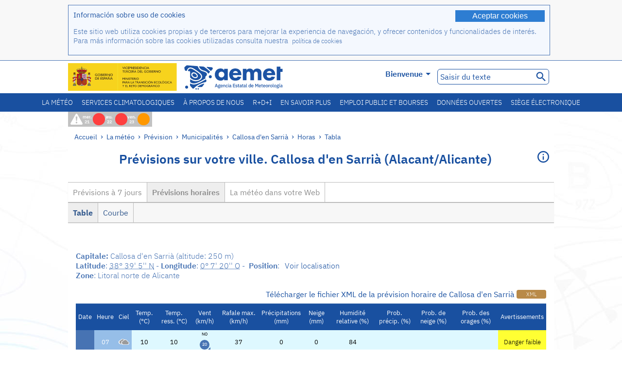

--- FILE ---
content_type: text/html;charset=ISO-8859-15
request_url: https://www.aemet.es/fr/eltiempo/prediccion/municipios/horas/tabla/callosa-d-en-sarria-id03048
body_size: 112022
content:
<!DOCTYPE html PUBLIC "-//W3C//DTD XHTML 1.0 Transitional//EN" "http://www.w3.org/TR/xhtml1/DTD/xhtml1-transitional.dtd">
<html xmlns="http://www.w3.org/1999/xhtml" lang="fr" xml:lang="fr"><head>
<meta name="description" content="La météo: Callosa d'en Sarrià (Alacant/Alicante) - Prévisions horaires - Table" />
<meta name="keywords" content="AEMET,de l'Etat,Météorologique,Espagne,Agencia,Estatal,Le Temps,Temps,Callosa,Sarrià" />
<meta name="author" content="Agencia Estatal de Meteorología" />


<meta content="width=device-width, initial-scale=1.0" name="viewport" />


<meta name="title" content="La météo: Callosa d'en Sarrià (Alacant/Alicante) - Prévisions horaires - Table - Agence de l'État de Météorologie - AEMET - Gouvernement d?Espagne" />
<meta name="DC.title" content="La météo: Callosa d'en Sarrià (Alacant/Alicante) - Prévisions horaires - Table - Agence de l'État de Météorologie - AEMET - Gouvernement d?Espagne" />
<meta name="distribution" content="global" />

<meta name="lang" content="fr" />
<meta name="language" content="fr" />

<meta http-equiv="Content-Type" content="text/html; charset=ISO-8859-15" />

<meta property="og:title" content="La météo: Callosa d'en Sarrià (Alacant/Alicante) - Prévisions horaires - Table - Agence de l'État de Météorologie - AEMET - Gouvernement d?Espagne"/>
<meta property="og:image" content="https://www.aemet.es/imagenes/gif/logo_AEMET_og.gif"/>
<meta name="application-name" content="Agence de l'État de Météorologie - AEMET - Gouvernement d?Espagne" />
<meta name="msapplication-tooltip" content="Agence de l'État de Météorologie - AEMET - Gouvernement d?Espagne" />
<meta name="msapplication-starturl" content="https://www.aemet.es/fr/portada" />
<meta name="msapplication-navbutton-color" content="#4F86D9" />
<meta name="msapplication-window" content="width=1024;height=768" /> 
<meta name="msapplication-task"
      content="name=Accueil, Agence de l'État de Météorologie ;
      action-uri=https://www.aemet.es/fr/portada;
      icon-uri=https://www.aemet.es/favicon.ico" />
<meta name="msapplication-task"
      content="name=La météo, Espagne;
      action-uri=https://www.aemet.es/fr/eltiempo/prediccion/espana;
      icon-uri=https://www.aemet.es/imagenes/ico/ico_municipios.ico" />
<meta name="msapplication-task"
      content="name=La météo, Recherche par municipalités espagnoles;
      action-uri=https://www.aemet.es/fr/eltiempo/prediccion/municipios;
      icon-uri=https://www.aemet.es/imagenes/ico/ico_municipios.ico" />
<meta name="msapplication-task" 
      content="name=Avertissements;
      action-uri=https://www.aemet.es/fr/eltiempo/prediccion/avisos;
      icon-uri=https://www.aemet.es/imagenes/ico/ico_avisos.ico" />
<meta name="msapplication-task" 
      content="name=Nouvelles;
      action-uri=https://www.aemet.es/fr/noticias;
      icon-uri=https://www.aemet.es/favicon.ico" />      
<meta name="msapplication-task" 
      content="name=Aujourd'hui et derniers jours;
      action-uri=https://www.aemet.es/fr/eltiempo/observacion/ultimosdatos;
      icon-uri=https://www.aemet.es/favicon.ico" />
<title>La météo: Callosa d'en Sarrià (Alacant/Alicante) - Prévisions horaires - Table - Agence de l'État de Météorologie - AEMET - Gouvernement d?Espagne</title>
<!-- <link href='http://fonts.googleapis.com/css?family=Roboto:300,400,500,700' rel='stylesheet' type='text/css' /> -->
<script type="text/javascript" src="/ruxitagentjs_ICA7NVfqrux_10327251022105625.js" data-dtconfig="app=ea7c4b59f27d43eb|cuc=v6ogc8fs|owasp=1|mel=100000|expw=1|featureHash=ICA7NVfqrux|dpvc=1|lastModification=1765170238029|tp=500,50,0|rdnt=1|uxrgce=1|srbbv=2|agentUri=/ruxitagentjs_ICA7NVfqrux_10327251022105625.js|reportUrl=/rb_bf68775ubu|rid=RID_-1558520786|rpid=-1458108116|domain=aemet.es"></script><link rel="stylesheet" type="text/css" href="/css/fonts.css"  />
<link rel="stylesheet" type="text/css" media="screen" href="/css/estilos_202512171212.css" />
<link rel="stylesheet" type="text/css" media="print" href="/css/printer_friendly_202512171212.css" />
<link rel="stylesheet" type="text/css" href="/css/jquery-ui.css"  />
<link rel="stylesheet" type="text/css" href="/css/animate.css"  />
<link rel="stylesheet" type="text/css" href="/css/portlets/portlets.css"  />
<!-- Important Owl stylesheet -->
<link rel="stylesheet" type="text/css" href="/css/owl-carousel/owl.carousel.css" />
<!-- Default Theme -->
<link rel="stylesheet" type="text/css" href="/css/owl-carousel/owl.theme.css" />
<!-- MediaElement -->
<link rel="stylesheet" type="text/css" href="/css/mediaelements/mediaelementplayer.min.css" />
<script type="text/javascript" src="/js/jquery.min.js"></script>
<script type="text/javascript" src="/js/jquery.cookie.js"></script>

<!-- Include js owl plugin -->
<script type="text/javascript" src="/js/owl-carousel/owl.carousel.min.js"></script>
<script type="text/javascript" src="/js/wow/wow.min.js" ></script>
<link rel="bookmark" href="https://www.aemet.es/fr/eltiempo/prediccion/municipios/horas/tabla/callosa-d-en-sarria-id03048" />
<link rel="canonical" href="https://www.aemet.es/fr/eltiempo/prediccion/municipios/horas/tabla/callosa-d-en-sarria-id03048" />
<link rel="help" href="/fr/ayuda" />
<link rel="copyright" href="/fr/nota_legal" />
<link rel="shortcut icon" type="image/ico" href="/favicon.ico" />
<link rel="apple-touch-icon" href="/apple-touch-icon.png"/>
<link rel="apple-touch-icon" href="/apple-touch-icon-precomposed.png"/>
<link rel="alternate" type="text/html" href="https://www.aemet.es/es/eltiempo/prediccion/municipios/horas/tabla/callosa-d-en-sarria-id03048" hreflang="es" lang="es" />
<link rel="alternate" type="text/html" href="https://www.aemet.es/ca/eltiempo/prediccion/municipios/horas/tabla/callosa-d-en-sarria-id03048" hreflang="ca" lang="ca" />
<link rel="alternate" type="text/html" href="https://www.aemet.es/gl/eltiempo/prediccion/municipios/horas/tabla/callosa-d-en-sarria-id03048" hreflang="gl" lang="gl" />
<link rel="alternate" type="text/html" href="https://www.aemet.es/va/eltiempo/prediccion/municipios/horas/tabla/callosa-d-en-sarria-id03048" hreflang="ca-valencia" lang="ca-valencia" />
<link rel="alternate" type="text/html" href="https://www.aemet.es/eu/eltiempo/prediccion/municipios/horas/tabla/callosa-d-en-sarria-id03048" hreflang="eu" lang="eu" />
<link rel="alternate" type="text/html" href="https://www.aemet.es/en/eltiempo/prediccion/municipios/horas/tabla/callosa-d-en-sarria-id03048" hreflang="en" lang="en" />
<link rel="alternate" type="text/html" href="https://www.aemet.es/fr/eltiempo/prediccion/municipios/horas/tabla/callosa-d-en-sarria-id03048" hreflang="fr" lang="fr" />
</head>
<body>
<div id="capa_global"></div>
<div id="popup_cookies" class="pop_up_cookies">
	<div>
		<div class="padding_popup contenido_popup_cookies">
			<div class="marginbottom15px">
			<button class="boton_cookies" onclick="aceptaCookies();$('#popup_cookies').remove();">Aceptar cookies</button>
			<div class="texto_entradilla">Información sobre uso de cookies</div>
			</div>
			<div class="notas_tabla"><p>Este sitio web utiliza cookies propias y de terceros para mejorar la experiencia de navegación, y ofrecer contenidos y funcionalidades de interés. Para más información sobre las cookies utilizadas consulta nuestra&nbsp;
				<a class="enlace_informacion enlace_ver_politica_cookies" href="/fr/politica_cookies">política de cookies</a>
				</p>
			</div>	
		</div>
	</div>
</div>
<div class="fondo_cabecera">
	<div class="cabecera_transp">
		<div class="fuera">
			<h1>
				Agencia Estatal de Meteorología</h1>
			<ul>
			 	<li>
			 		<a href="#contenido" accesskey="c">C&nbsp;-&nbsp;Aller au contenu</a>
			 	</li>
	    		<li>
	    			<a href="/fr/accesibilidad" accesskey="0">0&nbsp;-&nbsp;Accessibilité site web</a></li>
	    		<li>
	    			<a href="/fr/portada" accesskey="1">1&nbsp;-&nbsp;Accueil</a></li>    		
	    		<li>
	    			<a href="/fr/mapaweb" accesskey="2">2&nbsp;-&nbsp;Plan du site</a></li>
		   		<li>
		   			<a href="/fr/ayuda" accesskey="3">3&nbsp;-&nbsp;Aide web</a></li>    		
		   		<li>
	<a href="/fr/contactar" accesskey="4">4&nbsp;-&nbsp;Contacter</a></li>
		   		<li>
		   			<a href="/fr/eltiempo/prediccion/municipios" accesskey="5">5&nbsp;-&nbsp;Municipalités</a></li>
		   		<li>
		   			<a href="/fr/eltiempo/prediccion/avisos" accesskey="6">6&nbsp;-&nbsp;Avertissements</a></li>	   			   				  	
			</ul>
		</div>
		<div class="logo">
			<div class="logo1">
			 	<a aria-label="Agence de l'État de Météorologie " class="enlace_aemet" title="Agence de l'État de Météorologie " href="/fr/portada"></a> 
			    <a aria-label="Ministerio para la Transición Ecológica y el Reto Demográfico.&nbsp;(s'ouvrira dans une nouvelle fenêtre)" target="_blank" class="enlace_magrama" title="Ministerio para la Transición Ecológica y el Reto Demográfico.&nbsp;(s'ouvrira dans une nouvelle fenêtre)" href="https://www.miteco.gob.es"></a>


				<picture>
					<source media="(max-width: 999px)" srcset="/imagenes/svg/logo_AEMET_web_cabecera1_mov.svg">
					<source media="(min-width: 1000px)" srcset="/fr/imagen-logo1">
					<img id="logo-principal" src="/fr/imagen-logo1" alt="Agence de l'État de Météorologie " title="Agence de l'État de Météorologie "/>
				</picture>

			</div>
			<div class="logo2">
				</div>
		</div>
		<div class="menu_cabecera">
			<ul>	
	    		<li>
					<div class="contenedor_idiomas_mini">
						<input type="checkbox" id="idiomas_mini" class="checkbox_oculto_idiomas" /><label for="idiomas_mini" class="nav_select_idiomas">					
						
							fr
							<span class="arrow-down_white margin_combo_mini_idioma">&nbsp;</span></label>
					   <ul class="nav_idiomas">
							<li><a class="separador_idiomas" lang="es" hreflang="es" href="https://www.aemet.es/es/eltiempo/prediccion/municipios/horas/tabla/callosa-d-en-sarria-id03048" title="Español">es</a></li>
							<li><a class="separador_idiomas" lang="ca" hreflang="ca" href="https://www.aemet.es/ca/eltiempo/prediccion/municipios/horas/tabla/callosa-d-en-sarria-id03048" title="Català">ca</a></li>
							<li><a class="separador_idiomas" lang="gl" hreflang="gl" href="https://www.aemet.es/gl/eltiempo/prediccion/municipios/horas/tabla/callosa-d-en-sarria-id03048" title="Galego">gl</a></li>
							<li><a class="separador_idiomas" lang="ca-valencia" hreflang="ca" href="https://www.aemet.es/va/eltiempo/prediccion/municipios/horas/tabla/callosa-d-en-sarria-id03048" title="Valencià">va</a></li>
							<li><a class="separador_idiomas" lang="eu" hreflang="eu" href="https://www.aemet.es/eu/eltiempo/prediccion/municipios/horas/tabla/callosa-d-en-sarria-id03048" title="Euskara">eu</a></li>
							<li><a class="separador_idiomas" lang="en" hreflang="en" href="https://www.aemet.es/en/eltiempo/prediccion/municipios/horas/tabla/callosa-d-en-sarria-id03048" title="English">en</a></li>
							<li><a class="separador_idiomas" lang="fr" hreflang="fr" href="https://www.aemet.es/fr/eltiempo/prediccion/municipios/horas/tabla/callosa-d-en-sarria-id03048" title="Français">fr</a></li>					
					   </ul>
					</div>	    		
					<div class="contenedor_idiomas">
						<input type="checkbox" id="idiomas" class="checkbox_oculto_idiomas" /><label for="idiomas" class="nav_select_idiomas">					
						Bienvenue<span class="arrow-down_white">&nbsp;</span></label>
					   <ul class="nav_idiomas">
							<li><a class="separador_idiomas" lang="es" hreflang="es" href="https://www.aemet.es/es/eltiempo/prediccion/municipios/horas/tabla/callosa-d-en-sarria-id03048" title="Español">Bienvenido</a></li>
							<li><a class="separador_idiomas" lang="ca" hreflang="ca" href="https://www.aemet.es/ca/eltiempo/prediccion/municipios/horas/tabla/callosa-d-en-sarria-id03048" title="Català">Benvinguts</a></li>
							<li><a class="separador_idiomas" lang="gl" hreflang="gl" href="https://www.aemet.es/gl/eltiempo/prediccion/municipios/horas/tabla/callosa-d-en-sarria-id03048" title="Galego">Benvidos</a></li>
							<li><a class="separador_idiomas" lang="ca-valencia" hreflang="ca" href="https://www.aemet.es/va/eltiempo/prediccion/municipios/horas/tabla/callosa-d-en-sarria-id03048" title="Valencià">Benvinguts</a></li>
							<li><a class="separador_idiomas" lang="eu" hreflang="eu" href="https://www.aemet.es/eu/eltiempo/prediccion/municipios/horas/tabla/callosa-d-en-sarria-id03048" title="Euskara">Ongi etorri</a></li>
							<li><a class="separador_idiomas" lang="en" hreflang="en" href="https://www.aemet.es/en/eltiempo/prediccion/municipios/horas/tabla/callosa-d-en-sarria-id03048" title="English">Welcome</a></li>
							<li><a class="separador_idiomas" lang="fr" hreflang="fr" href="https://www.aemet.es/fr/eltiempo/prediccion/municipios/horas/tabla/callosa-d-en-sarria-id03048" title="Français">Bienvenue</a></li>					
					   </ul>
					</div>
	    		</li>
<!-- 				<li class="barra_separadora">|</li>			 -->
	    		<li>
	    			<label for="buscador_oculto" class="nav_select_buscador"><span class="fuera">Buscador oculto</span></label>
					<input type="checkbox" id="buscador_oculto" class="checkbox_oculto_buscador" />
					<div class="caja_contenedor_busqueda icono_red_social_cabecera">	
						<form id="FrmBuscador" method="get" action="/fr/buscador"><div class="contenedor_buscador">									
								<input class="texto_buscador" value="Saisir du texte" aria-label ="Saisir du texte" name="str" id="buscar" onfocus="this.value=(this.value=='Saisir du texte') ? '' : this.value;" onblur="this.value=(this.value=='') ? 'Saisir du texte' : this.value;"/>
								<input type="hidden" name="modo" value="and" /><input type="hidden" name="orden" value="n" /><input type="hidden" name="tipo" value="sta" /><input type="submit" value=" " class="boton_buscar_cabecera" title="Rechercher" alt="Rechercher" /></div>	
						</form></div>     			
		   		</li>
			</ul>
		</div>
	</div>
<div class="contenedor_menu_web">
<div class="inner">
	    <div class="div_nav">
			<label class="label_checkbox_menu" for="nav"><span class="fuera">Menú</span></label>
			<input class="checkbox_menu" type="checkbox" id="nav" />
		<ul class="nav nav_ul"><!--


--><li><a class="enlace_menuweb_1er_nvl" href="/fr/eltiempo">La météo</a>
<ul>
<li class="menu_segundo_nivel"><a class="enlace_menuweb_2o_nvl" href="/fr/eltiempo/observacion">Observation</a>
<ul>
<li><a class="enlace_3er_nvl" href="/fr/eltiempo/observacion/ultimosdatos"  >Aujourd'hui et derniers jours</a></li>

<li><a class="enlace_3er_nvl" href="/fr/eltiempo/observacion/sinobas"  >SINOBAS</a></li>

<li><a class="enlace_3er_nvl" href="/fr/eltiempo/observacion/radar"  >Radar</a></li>

<li><a class="enlace_3er_nvl" href="/fr/eltiempo/observacion/satelite/infra"  >Satellites</a></li>

<li><a class="enlace_3er_nvl" href="/fr/eltiempo/observacion/rayos"  >La foudre</a></li>

<li><a class="enlace_3er_nvl" href="/fr/eltiempo/observacion/radiacion/radiacion"  >Le rayonnement et l'ozone</a></li>

<li><a class="enlace_3er_nvl" href="/fr/eltiempo/observacion/contaminacionfondo"  >Pollution de fond</a></li>

<li><a class="enlace_3er_nvl" href="/fr/eltiempo/observacion/camp_antarticas"  >Campagnes antarctiques</a></li>

<li><a class="enlace_3er_nvl" href="/fr/eltiempo/observacion/tiempo_espacial"  >Météo spatiale</a></li>

</ul>
</li>
<li class="menu_segundo_nivel"><a class="enlace_menuweb_2o_nvl" href="/fr/eltiempo/prediccion">Prévision</a>
<ul>
<li><a class="enlace_3er_nvl" href="/fr/eltiempo/prediccion/avisos"  >Avertissements</a></li>

<li><a class="enlace_3er_nvl" href="/fr/eltiempo/prediccion/municipios"  >Municipalités</a></li>

<li><a class="enlace_3er_nvl" href="/fr/eltiempo/prediccion/playas"  >Plages</a></li>

<li><a class="enlace_3er_nvl" href="/fr/eltiempo/prediccion/montana"  >Montagne</a></li>

<li><a class="enlace_3er_nvl" href="/fr/eltiempo/prediccion/comunidades"  >Communautés autonomes</a></li>

<li><a class="enlace_3er_nvl" href="/fr/eltiempo/prediccion/espana"  >Espagne</a></li>

<li><a class="enlace_3er_nvl" href="/fr/eltiempo/prediccion/mundo"  >Villes du monde</a></li>

<li><a class="enlace_3er_nvl" href="/fr/eltiempo/prediccion/maritima"  >Météo marine</a></li>

<li><a class="enlace_3er_nvl" href="/fr/eltiempo/prediccion/aeronautica"  >Aéronautique</a></li>

<li><a class="enlace_3er_nvl" href="/fr/eltiempo/prediccion/mapa_frentes"  >Carte de fronts</a></li>

<li><a class="enlace_3er_nvl" href="/fr/eltiempo/prediccion/temperaturas"  >Températures Max/Min</a></li>

<li><a class="enlace_3er_nvl" href="/fr/eltiempo/prediccion/modelosnumericos/harmonie_arome"  >Modèles numériques</a></li>

<li><a class="enlace_3er_nvl" href="/fr/eltiempo/prediccion/mapas_probabilisticos"  >Cartes de probabilités</a></li>

<li><a class="enlace_3er_nvl" href="/fr/eltiempo/prediccion/radiacionuv"  >Rayonnement ultraviolet</a></li>

<li><a class="enlace_3er_nvl" href="/fr/eltiempo/prediccion/calidad_del_aire"  >Composition chimique de l'atmosphère</a></li>

<li><a class="enlace_3er_nvl" href="/fr/eltiempo/prediccion/incendios"  >Incendies</a></li>

<li><a class="enlace_3er_nvl" href="/fr/eltiempo/prediccion/meteoruta"  >MeteoRuta</a></li>

<li><a class="enlace_3er_nvl" href="/fr/eltiempo/prediccion/polvo_mineral"  >Intrusions de poussière minérale sahariennes</a></li>

</ul>
</li>
</ul>
</li><!--




--><li><a class="enlace_menuweb_1er_nvl" href="/fr/serviciosclimaticos">Services climatologiques</a>
<ul>
<li class="menu_segundo_nivel"><a class="enlace_menuweb_2o_nvl" href="/fr/serviciosclimaticos/datosclimatologicos">Données climatologiques</a>
<ul>
<li><a class="enlace_3er_nvl" href="/fr/serviciosclimaticos/datosclimatologicos/valoresclimatologicos"  >Valeurs normales</a></li>

<li><a class="enlace_3er_nvl" href="/fr/serviciosclimaticos/datosclimatologicos/efemerides_extremos"  >Valeurs extrêmes</a></li>

<li><a class="enlace_3er_nvl" href="/fr/serviciosclimaticos/datosclimatologicos/superacion_umbrales"  >Seuils surmontés</a></li>

<li><a class="enlace_3er_nvl" href="/fr/serviciosclimaticos/datosclimatologicos/efemerides_sucesos"  >Éphémérides</a></li>

<li><a class="enlace_3er_nvl" href="/fr/serviciosclimaticos/datosclimatologicos/fenologia"  >Phénologie</a></li>

<li><a class="enlace_3er_nvl" href="/fr/serviciosclimaticos/datosclimatologicos/atlas_climatico"  >Les atlas climatuques</a></li>

<li><a class="enlace_3er_nvl" href="/fr/serviciosclimaticos/datosclimatologicos/series-centenarias"  >Série centenaire</a></li>

</ul>
</li>
<li class="menu_segundo_nivel"><a class="enlace_menuweb_2o_nvl" href="/fr/serviciosclimaticos/vigilancia_clima">Surveillance du climat</a>
<ul>
<li><a class="enlace_3er_nvl" href="/fr/serviciosclimaticos/vigilancia_clima/resumenes"  >Sommaires climatologiques</a></li>

<li><a class="enlace_3er_nvl" href="/fr/serviciosclimaticos/vigilancia_clima/analisis_estacional"  >Analyse saisonnière</a></li>

<li><a class="enlace_3er_nvl" href="/fr/serviciosclimaticos/vigilancia_clima/vigilancia_sequia"  >Suivi de la sécheresse météorologique</a></li>

<li><a class="enlace_3er_nvl" href="/fr/serviciosclimaticos/vigilancia_clima/balancehidrico"  >Bilan hydrique</a></li>

<li><a class="enlace_3er_nvl" href="/fr/serviciosclimaticos/vigilancia_clima/resumen_precipitaciones"  >Sommaire des précipitations</a></li>

<li><a class="enlace_3er_nvl" href="/fr/serviciosclimaticos/vigilancia_clima/radiacion_ozono"  >La rayonnement et l'ozone</a></li>

<li><a class="enlace_3er_nvl" href="/fr/serviciosclimaticos/vigilancia_clima/composicion-atmosferica-izana"  >Composition de l'atmosphère à Izaña</a></li>

</ul>
</li>
<li><a class="enlace_3er_nvl" href="/fr/serviciosclimaticos/prediccion_estacional"  >La prévision saisonnière</a>
</li>
<li class="menu_segundo_nivel"><a class="enlace_menuweb_2o_nvl" href="/fr/serviciosclimaticos/cambio_climat">Les projections climatiques pour le XXIe siècle</a>
<ul>
<li><a class="enlace_3er_nvl" href="/fr/serviciosclimaticos/cambio_climat/proyecciones-AR6"  >AR6: Scénarios PNACC</a></li>

<li><a class="enlace_3er_nvl" href="/fr/serviciosclimaticos/cambio_climat/visor-AdapteCCa"  >Visière AdapteCCa</a></li>

<li><a class="enlace_3er_nvl" href="/fr/serviciosclimaticos/cambio_climat/proyecciones-AR5-y-anteriores"  >AR5 et précédents</a></li>

</ul>
</li>
<li><a class="enlace_3er_nvl" href="/fr/serviciosclimaticos/apoyo_gestion_embalses"  >Soutien à la gestion des barrage</a>
</li>
<li><a class="enlace_3er_nvl" href="/fr/serviciosclimaticos/monitor_sequia_met"  >Moniteur de la sécheresse météorologique</a>
</li>
<li><a class="enlace_3er_nvl" href="/fr/serviciosclimaticos/catalogo"  >Catalogue</a>
</li>
</ul>
</li><!--




--><li><a class="enlace_menuweb_1er_nvl" href="/fr/conocenos">À propos de nous</a>
<ul>
<li><a class="enlace_3er_nvl" href="/fr/conocenos/quienes_somos"  >Qui sommes nous</a>
</li>
<li><a class="enlace_3er_nvl" href="/fr/conocenos/a_que_nos_dedicamos"  >Que nous faisons</a>
</li>
<li class="menu_segundo_nivel"><a class="enlace_menuweb_2o_nvl" href="/fr/conocenos/transparencia">Transparencia</a>
<ul>
<li><a class="enlace_3er_nvl" href="/fr/conocenos/transparencia/institucional-organizativa-planificacion"  >Institucional, Organizativa y de Planificación</a></li>

<li><a class="enlace_3er_nvl" href="/fr/conocenos/transparencia/relevancia-juridica"  >Jurídica</a></li>

<li><a class="enlace_3er_nvl" href="/fr/conocenos/transparencia/economica-presupuestaria-estadistica"  >Económica, Presupuestaria y Estadística</a></li>

<li><a class="enlace_3er_nvl" href="/fr/conocenos/transparencia/solicitudes-accesos-inf-publica"  >Solicitudes de accesos a la información pública</a></li>

</ul>
</li>
<li><a class="enlace_3er_nvl" href="/fr/conocenos/recursos"  >Nos ressources</a>
</li>
<li><a class="enlace_3er_nvl" href="/fr/conocenos/nuestra_historia"  >Notre histoire</a>
</li>
<li class="menu_segundo_nivel"><a class="enlace_menuweb_2o_nvl" href="/fr/conocenos/congresos_y_conferencias">Congrès et conférences</a>
<ul>
<li><a class="enlace_3er_nvl" href="/fr/conocenos/congresos_y_conferencias/congresos"  >Annonces</a></li>

<li><a class="enlace_3er_nvl" href="/fr/conocenos/congresos_y_conferencias/reuniones"  >Réunions et conférences</a></li>

</ul>
</li>
<li><a class="enlace_3er_nvl" href="/fr/conocenos/colaboracion_institucional/convenios"  >Collaboration institutionnelle</a>
</li>
<li><a class="enlace_3er_nvl" href="/fr/conocenos/cursos"  >Formations</a>
</li>
<li><a class="enlace_3er_nvl" href="/fr/conocenos/actividad_internacional"  >Activité internationale</a>
</li>
</ul>
</li><!--




--><li><a class="enlace_menuweb_1er_nvl" href="/fr/idi">R+D+I</a>
<ul>
<li><a class="enlace_3er_nvl" href="/fr/idi/transformacion_digital"  >Transformation numérique</a>
</li>
<li><a class="enlace_3er_nvl" href="/fr/idi/prediccion"  >Prévision</a>
</li>
<li><a class="enlace_3er_nvl" href="/fr/idi/clima"  >Climat</a>
</li>
<li><a class="enlace_3er_nvl" href="/fr/idi/medio_ambiente"  >Environnement</a>
</li>
<li><a class="enlace_3er_nvl" href="/fr/idi/tic"  >L'innovation technologique</a>
</li>
<li><a class="enlace_3er_nvl" href="/fr/idi/observacion"  >Observation</a>
</li>
<li><a class="enlace_3er_nvl" href="/fr/idi/SAF_Nowcasting"  >SAF de Nowcasting</a>
</li>
<li><a class="enlace_3er_nvl" href="/fr/idi/CIAI"  >CIAI</a>
</li>
<li><a class="enlace_3er_nvl" href="/fr/idi/SDS-WAS"  >SDS-WAS</a>
</li>
<li><a class="enlace_3er_nvl" href="/fr/idi/publicaciones_cientificas"  >Publications scientifiques</a>
</li>
</ul>
</li><!--




--><li><a class="enlace_menuweb_1er_nvl" href="/fr/conocermas">En savoir plus</a>
<ul>
<li><a class="enlace_3er_nvl" href="/fr/conocermas/aeronautica"  >Aéronautique</a>
</li>
<li><a class="enlace_3er_nvl" href="/fr/conocermas/maritima"  >Météo Marine</a>
</li>
<li><a class="enlace_3er_nvl" href="/fr/conocermas/montana"  >Montagne</a>
</li>
<li><a class="enlace_3er_nvl" href="/fr/conocermas/archivo_documental_Arcimis"  >Archives de documents Arcimis</a>
</li>
<li class="menu_segundo_nivel"><a class="enlace_menuweb_2o_nvl" href="/fr/conocermas/biblioteca">Bibliothèque</a>
<ul>
<li><a class="enlace_3er_nvl" href="/fr/conocermas/biblioteca/catalogo"  >Catalogue</a></li>

<li><a class="enlace_3er_nvl" href="/fr/conocermas/biblioteca/boletines"  >Bulletin météorologique</a></li>

<li><a class="enlace_3er_nvl" href="/fr/conocermas/biblioteca/exposiciones"  >Exhibitions</a></li>

</ul>
</li>
<li class="menu_segundo_nivel"><a class="enlace_menuweb_2o_nvl" href="/fr/conocermas/recursos_en_linea">Ressources en ligne</a>
<ul>
<li><a class="enlace_3er_nvl" href="/fr/conocermas/recursos_en_linea/publicaciones_y_estudios"  >Nos publications et études</a></li>

<li><a class="enlace_3er_nvl" href="/fr/conocermas/recursos_en_linea/calendarios"  >Calendrier météo</a></li>

<li><a class="enlace_3er_nvl" href="/fr/conocermas/recursos_en_linea/elobservador"  >El Observador</a></li>

<li><a class="enlace_3er_nvl" href="/fr/conocermas/recursos_en_linea/selecciones_del_blog"  >Sélections du blog</a></li>

<li><a class="enlace_3er_nvl" href="/fr/conocermas/recursos_en_linea/simposios_prediccion"  >Colloques sur la prévision météorologique</a></li>

<li><a class="enlace_3er_nvl" href="/fr/conocermas/recursos_en_linea/modulos-tempo"  >Bibliotèque des modules de formation TEMPO</a></li>

</ul>
</li>
<li><a class="enlace_3er_nvl" href="/fr/conocermas/aemet-divulga"  >AEMET Divulga</a>
</li>
<li><a class="enlace_3er_nvl" href="/fr/conocermas/dia_meteorologico"  >Journée Météorologique Mondial</a>
</li>
<li><a class="enlace_3er_nvl" href="/fr/conocermas/modificacion_artificial_tiempo"  >Modification artificielle du temps</a>
</li>
<li><a class="enlace_3er_nvl" href="/fr/conocermas/meteo_glosario_visual"  >MeteoGlosario Visual</a>
</li>
<li><a class="enlace_3er_nvl" href="/fr/conocermas/borrascas/2025-2026"  >Tempêtes et danas à fort impact</a>
</li>
</ul>
</li><!--




--><li><a class="enlace_menuweb_1er_nvl" href="/fr/empleo_y_becas">Emploi public et bourses</a>
<ul>
<li class="menu_segundo_nivel"><a class="enlace_menuweb_2o_nvl" href="/fr/empleo_y_becas/empleo_publico">Emploi public</a>
<ul>
<li><a class="enlace_3er_nvl" href="/fr/empleo_y_becas/empleo_publico/ingresar_en_la_aemet"  >Réjoindre AEMET</a></li>

<li><a class="enlace_3er_nvl" href="/fr/empleo_y_becas/empleo_publico/oposiciones"  >Examens d'admission</a></li>

<li><a class="enlace_3er_nvl" href="/fr/empleo_y_becas/empleo_publico/funcionarios_interinos"  >Fonctionnaires intérimaires</a></li>

<li><a class="enlace_3er_nvl" href="/fr/empleo_y_becas/empleo_publico/personal_laboral"  >Personnel sous contrat</a></li>

<li><a class="enlace_3er_nvl" href="/fr/empleo_y_becas/empleo_publico/condiciones_de_trabajo"  >Conditions de travail</a></li>

</ul>
</li>
<li><a class="enlace_3er_nvl" href="/fr/empleo_y_becas/concursos"  >Concours publics</a>
</li>
<li><a class="enlace_3er_nvl" href="/fr/empleo_y_becas/libre_designacion"  >Désignation libre</a>
</li>
<li><a class="enlace_3er_nvl" href="/fr/empleo_y_becas/practicas"  >Stages</a>
</li>
<li class="menu_segundo_nivel"><a class="enlace_menuweb_2o_nvl" href="/fr/empleo_y_becas/becas">Bourses</a>
<ul>
<li><a class="enlace_3er_nvl" href="/fr/empleo_y_becas/becas/informacion_de_interes"  >Informations utiles</a></li>

<li><a class="enlace_3er_nvl" href="/fr/empleo_y_becas/becas/convocatorias"  >Nos convocations</a></li>

</ul>
</li>
</ul>
</li><!--




--><li><a class="enlace_menuweb_1er_nvl" href="/fr/datos_abiertos">Données ouvertes</a>
<ul>
<li><a class="enlace_3er_nvl" href="/fr/datos_abiertos/catalogo"  >Catalogue. Plan RISP</a>
</li>
<li><a class="enlace_3er_nvl" href="/fr/datos_abiertos/AEMET_OpenData"  >AEMET OpenData</a>
</li>
<li><a class="enlace_3er_nvl" href="/fr/datos_abiertos/estadisticas"  >Statistiques</a>
</li>
</ul>
</li><!--




--><li><a class="enlace_3er_nvl" href="/fr/sede_electronica"  >Siège électronique</a></li><!--



--></ul></div>
	  </div>	
<script src="/js/doubletaptogo.min.js"></script>
<script>
	$(function(){
		$('.div_nav li:has(ul)').doubleTapToGo();
	});
</script>


</div>	
</div>
<div id="cabecera" class="cabecera_invierno">	
	<div class="contenedor_cabecera_menu_iconos">
		<div>	
	 	<ul class="listado_avisos_cabecera">
			<li>
			 		<img class="icono_avisos_cabecera" src="/imagenes/png/iconos/ico-avisos.png" alt="METEOALERTA" title="METEOALERTA"/>
			 		</li>
				<li>				
				<a href="/fr/eltiempo/prediccion/avisos?w=hoy" id="url-ver-avisos-cabecera" title="mer. 21 - Niveaux d'alerte: Danger extraordinaire"><div class="texto_icon_aviso_cabecera color_blanco inline_block vertical_align_mid texto_aviso_cabecera_web">mer. 21</div>
						<div class="tamano_icon_aviso_cabecera ico_redondeado_aviso_rojo"><div class="texto_icon_aviso_cabecera texto_aviso_cabecera_movil">mer. 21</div></div></a></li>
	          <li>				
				<a href="/fr/eltiempo/prediccion/avisos?w=mna" id="url-ver-avisos-cabecera" title="jeu. 22 - Niveaux d'alerte: Danger extraordinaire"><div class="texto_icon_aviso_cabecera color_blanco inline_block vertical_align_mid texto_aviso_cabecera_web">jeu. 22</div>
						<div class="tamano_icon_aviso_cabecera ico_redondeado_aviso_rojo"><div class="texto_icon_aviso_cabecera texto_aviso_cabecera_movil">jeu. 22</div></div></a></li>
	          <li>				
				<a href="/fr/eltiempo/prediccion/avisos?w=pmna" id="url-ver-avisos-cabecera" title="ven. 23 - Niveaux d'alerte: Danger important"><div class="texto_icon_aviso_cabecera color_blanco inline_block vertical_align_mid texto_aviso_cabecera_web">ven. 23</div>
						<div class="tamano_icon_aviso_cabecera ico_redondeado_aviso_naranja"><div class="texto_icon_aviso_cabecera texto_aviso_cabecera_movil">ven. 23</div></div></a></li>
	          </ul>

	</div>
</div>	
	<div id="contenedor" class="contenedor fade">
		<div>
			<div class="rastro">
	<div class="rastro_enlaces">
			<a href="/fr/portada">Accueil</a><span> &rsaquo; </span><a href="/fr/eltiempo">La météo</a><span> &rsaquo; </span><a href="/fr/eltiempo/prediccion">Prévision</a><span> &rsaquo; </span><a href="/fr/eltiempo/prediccion/municipios">Municipalités</a><span> &rsaquo; </span><a href="/fr/eltiempo/prediccion/municipios/callosa-d-en-sarria-id03048">Callosa d'en Sarrià</a><span> &rsaquo; </span><a href="/fr/eltiempo/prediccion/municipios/horas/callosa-d-en-sarria-id03048">Horas</a><span> &rsaquo; </span><a href="/fr/eltiempo/prediccion/municipios/horas/tabla/callosa-d-en-sarria-id03048">Tabla</a></div>
		</div>
<a id="contenido"></a>

<div class="contenedor_contenido">
<ul class="content-iconos-info">
	<li>
		<a href="/fr/eltiempo/prediccion/municipios/horas/tabla/callosa-d-en-sarria-id03048/ayuda"> <img src="/imagenes/svg/ico_ayuda.svg" alt="+Info" title="+Info">
		</a>
	</li>
</ul>
<h2 class="titulo">
	Prévisions sur votre ville.&nbsp;Callosa d&#39;en Sarrià (Alacant/Alicante)
</h2>

<div class="contenedor_pestanhas">
	<div class="contenedor_pestanhas_niv1">
	<input class="checkbox_oculto" type="checkbox" id="pestanhaN1" /><label class="nav_select" for="pestanhaN1">Prévisions horaires<div class="arrow-down_grey"></div></label>
		<ul class="nav_pestanha">
           <li class="not_active">
				<a href="/fr/eltiempo/prediccion/municipios/callosa-d-en-sarria-id03048" class="pdl15pdr10 separador_pestanhas" title="Prévisions à 7 jours">Prévisions à 7 jours</a></li>
			<li class="pestanha_activa">
				<a href="/fr/eltiempo/prediccion/municipios/horas/callosa-d-en-sarria-id03048" class="pdl15pdr10 separador_pestanhas" title="Prévisions horaires">Prévisions horaires</a></li>
			<li class="not_active">
				<a href="/fr/eltiempo/widgets/municipios/callosa-d-en-sarria-id03048" class="pdl15pdr10 separador_pestanhas" title="La météo dans votre Web">La météo dans votre Web</a></li>
			</ul>
	</div><div class="contenedor_pestanhas_niv2">
		<input class="checkbox_oculto_nvl2" type="checkbox" id="pestanhaN2" /><label class="nav_select_nvl2" for="pestanhaN2">Table<div class="arrow-down_blue"></div></label>
		   <ul class="nav_pestanha_nvl2">
           <!-- 		-->
				<li class="pestanha_activa">
					<a href="/fr/eltiempo/prediccion/municipios/horas/tabla/callosa-d-en-sarria-id03048" class="separador_pestanhas" title=""><strong>Table</strong></a></li>
           <!-- 		<li class="pestanha_niv2_sep_20p">
						<img src="/imagenes/gif/punto_vacio.gif" alt="-" />
					</li>
				-->
				<li>
					<a href="/fr/eltiempo/prediccion/municipios/horas/callosa-d-en-sarria-id03048" class="separador_pestanhas" title="">Courbe</a></li>
           </ul>
		</div></div>
<div class="contenedor_central_izq">
	<div class="notas_tabla">
		<span class="font_bold">Capitale:</span>&nbsp;Callosa d'en Sarrià&nbsp;(altitude:&nbsp;250&nbsp;m)<br/>
		<span class="geo">
			<span class="font_bold">Latitude</span>:&nbsp;<abbr class="latitude" title="38.6516406600">38&#176; 39' 5'' N</abbr>&nbsp;-&nbsp;<span class="font_bold">Longitude</span>:&nbsp;<abbr class="longitude" title="-0.1223504100">0&#176; 7' 20'' O</abbr>&nbsp;-&nbsp;
		</span>
		<span class="font_bold">Position</span>:&nbsp;<a class="enlace_web" onkeypress="if(window.event.keyCode!=13)return false;javascript:window.open('http://maps.google.es/?q=%4038.6516406600%2C-0.1223504100&amp;t=p&amp;ll=38.6516406600%2C-0.1223504100&amp;spn=0.182837%2C0.291824&amp;z=11&amp;output=embed','_blank','location=yes,toolbar=no,menubar=no,personalbar=no,resizable=yes,scrollbars=yes,hotkeys=no,top=0,left=0,width=800,height=600');return false;" onclick="javascript:window.open('http://maps.google.es/?q=%4038.6516406600%2C-0.1223504100&amp;t=p&amp;ll=38.6516406600%2C-0.1223504100&amp;spn=0.182837%2C0.291824&amp;z=11&amp;output=embed','Mapa','location=yes,toolbar=no,menubar=no,personalbar=no,resizable=yes,scrollbars=yes,hotkeys=no,top=0,left=0,width=800,height=600');return false;" target="_blank" href="http://maps.google.es/?q=%4038.6516406600%2C-0.1223504100&amp;t=p&amp;ll=38.6516406600%2C-0.1223504100&amp;spn=0.182837%2C0.291824&amp;z=11&amp;output=embed" title="Voir localisation ( une nouvelle fenêtre s?ouvrira)">Voir localisation</a><br/>
		<span class="font_bold">Zone</span>:&nbsp;Litoral norte de Alicante<br/>
	</div>
<div class="alinear_texto_dcha" >
		<div class="verticalmiddle inline_block">
			<a target="_blank" href="/xml/municipios_h/localidad_h_03048.xml">
				<span class="texto_entradilla alinear_texto_dcha font_normal">Télécharger le fichier XML de la prévision horaire de&nbsp;Callosa d'en Sarrià</span>
			</a>
		</div>
		<div class="enlace_xml inline_block">	
			<a target="_blank" href="/xml/municipios_h/localidad_h_03048.xml">
				XML
			</a>
		</div>				
	</div>
<script type="text/javascript" src="/js/jquery.cookie.js"></script> 
	<div class="cont_tabla_relative">
	<div class="table-container-fade-izq"></div>
	<div class="table-container-fade-dcha"></div> 
	<div id="tabla_con_scroll" class="tabla_con_scroll"> 
	<table id="tabla_prediccion" summary="Ce tableau indique les prévisions pour la commune deCallosa d'en Sarrià, les données sont détaillées pour les prochains jours" class="tabla_datos alinear_texto_centro marginbottom10px fuente08em" cellspacing="0">
	<thead>
		<tr class="cabecera_niv1">	 	
			<th class="borde_rb_cab borde_t_cab" title="Date" abbr="Dat.">
				Date</th>			
			<th class="borde_rb_cab borde_t_cab" title="Heure" abbr="Heu.">
				Heure</th>	
			<th class="borde_rb_cab borde_t_cab" title="Ciel" abbr="Cie.">
				Ciel</th>	
			<th class="borde_rb_cab borde_t_cab" title="Temp. (&#176;C)" abbr="Tem.">
				Temp. (&#176;C)</th>	
			<th class="borde_rb_cab borde_t_cab" title="Temp. ress. (&#176;C)" abbr="Tem.">
				Temp. ress. (&#176;C)</th>				
			<th class="borde_rb_cab borde_t_cab" title="Vent (km/h)" abbr="Ven.">
				Vent (km/h)</th>
			<th class="borde_rb_cab borde_t_cab" title="Rafale max. (km/h)" abbr="Raf.">
				Rafale max. (km/h)</th>			
			<th class="borde_rb_cab borde_t_cab" title="Précipitations (mm)" abbr="Pré.">
				Précipitations (mm)</th>		
			<th class="borde_rb_cab borde_t_cab" title="Neige (mm)" abbr="Nei.">
				Neige (mm)</th>	
			<th class="borde_rb_cab borde_t_cab" title="Humidité relative (%)" abbr="Hum.">
				Humidité relative (%)</th>	
			<th class="borde_rb_cab borde_t_cab" title="Prob. précip.  (%)" abbr="Pro.">
				Prob. précip.  (%)</th>
			<th class="borde_rb_cab borde_t_cab" title="Prob. de neige (%)" abbr="Pro.">
				Prob. de neige (%)</th>
			<th class="borde_rb_cab borde_t_cab" title="Prob. des orages (%)" abbr="Pro.">
				Prob. des orages (%)</th>
			<th class="borde_rb_cab borde_t_cab" title="Avertissements" abbr="Ave.">
				Avertissements</th>															
		</tr>
	</thead>
	<tbody>
			<tr class="fila_hora cabecera_niv2">
							<th rowspan="17" class="fondo_azul_4F86D9 borde_rb">mer. 21</th>						
								<td class="fondo_noche">07</td>	
									<td class="fondo_noche">
										<img src="/imagenes/png/estado_cielo/16n.png" title="Ciel couvert" alt="Ciel couvert" /></td>																			
								<td class="borde_rb">
								10</td>
							<td class="borde_rb">
								10</td>														
							<td class="borde_rb">
				 				<div class="icono_viento">
												<div class="texto_viento">NO</div>
												<div class="imagen_viento">
													<div class="imagen_direccion_viento imagen_NO"></div>
													<div class="texto_km_viento"><div>20</div></div>
												</div>
											</div>
									</td>
							<td class="borde_rb">
								37</td>							
							<td class="borde_rb">
								0</td>
							<td class="borde_rb">
								0</td>
							<td class="borde_rb">
								84</td>	
							<td rowspan="6" class="fila_par_important">20% (7-13h)</td>						
										<td rowspan="6" class="fila_par_important">0% (7-13h)</td>						
										<td rowspan="6" class="fila_par_important">20% (7-13h)</td>						
										<td title="Danger faible" class="borde_rb nivel_aviso_3">							
										<a title="Danger faible" style="color: black;" href="https://www.aemet.es/fr/eltiempo/prediccion/avisos?w=hoy&amp;l=770301">
											Danger faible</a>									
									</td>
								</tr>	
					<tr class="fila_hora cabecera_niv2">
							<td class="fondo_amanece_tabla">08</td>	
									<td class="fondo_amanece_tabla">
										<img src="/imagenes/png/estado_cielo/16n.png" title="Ciel couvert" alt="Ciel couvert" /></td>									
								<td class="borde_rb">
								10</td>
							<td class="borde_rb">
								10</td>														
							<td class="borde_rb">
				 				<div class="icono_viento">
												<div class="texto_viento">NO</div>
												<div class="imagen_viento">
													<div class="imagen_direccion_viento imagen_NO"></div>
													<div class="texto_km_viento"><div>18</div></div>
												</div>
											</div>
									</td>
							<td class="borde_rb">
								41</td>							
							<td class="borde_rb">
								0</td>
							<td class="borde_rb">
								0</td>
							<td class="borde_rb">
								80</td>	
							<td title="Danger faible" class="borde_rb nivel_aviso_3">							
										<a title="Danger faible" style="color: black;" href="https://www.aemet.es/fr/eltiempo/prediccion/avisos?w=hoy&amp;l=770301">
											Danger faible</a>									
									</td>
								</tr>	
					<tr class="fila_hora cabecera_niv2">
							<td class="fondo_dia">09</td>	
									<td class="fondo_dia">
										<img src="/imagenes/png/estado_cielo/16.png" title="Ciel couvert" alt="Ciel couvert" /></td>
								<td class="borde_rb">
								10</td>
							<td class="borde_rb">
								10</td>														
							<td class="borde_rb">
				 				<div class="icono_viento">
												<div class="texto_viento">NO</div>
												<div class="imagen_viento">
													<div class="imagen_direccion_viento imagen_NO"></div>
													<div class="texto_km_viento"><div>20</div></div>
												</div>
											</div>
									</td>
							<td class="borde_rb">
								38</td>							
							<td class="borde_rb">
								0</td>
							<td class="borde_rb">
								0</td>
							<td class="borde_rb">
								71</td>	
							<td title="Danger faible" class="borde_rb nivel_aviso_3">							
										<a title="Danger faible" style="color: black;" href="https://www.aemet.es/fr/eltiempo/prediccion/avisos?w=hoy&amp;l=770301">
											Danger faible</a>									
									</td>
								</tr>	
					<tr class="fila_hora cabecera_niv2">
							<td class="fondo_dia">10</td>	
									<td class="fondo_dia">
										<img src="/imagenes/png/estado_cielo/15.png" title="Très nuageux" alt="Très nuageux" /></td>
								<td class="borde_rb">
								11</td>
							<td class="borde_rb">
								11</td>														
							<td class="borde_rb">
				 				<div class="icono_viento">
												<div class="texto_viento">NO</div>
												<div class="imagen_viento">
													<div class="imagen_direccion_viento imagen_NO"></div>
													<div class="texto_km_viento"><div>18</div></div>
												</div>
											</div>
									</td>
							<td class="borde_rb">
								28</td>							
							<td class="borde_rb">
								0</td>
							<td class="borde_rb">
								0</td>
							<td class="borde_rb">
								60</td>	
							<td title="Danger faible" class="borde_rb nivel_aviso_3">							
										<a title="Danger faible" style="color: black;" href="https://www.aemet.es/fr/eltiempo/prediccion/avisos?w=hoy&amp;l=770301">
											Danger faible</a>									
									</td>
								</tr>	
					<tr class="fila_hora cabecera_niv2">
							<td class="fondo_dia">11</td>	
									<td class="fondo_dia">
										<img src="/imagenes/png/estado_cielo/14.png" title="Nuageux" alt="Nuageux" /></td>
								<td class="borde_rb">
								12</td>
							<td class="borde_rb">
								12</td>														
							<td class="borde_rb">
				 				<div class="icono_viento">
												<div class="texto_viento">NO</div>
												<div class="imagen_viento">
													<div class="imagen_direccion_viento imagen_NO"></div>
													<div class="texto_km_viento"><div>13</div></div>
												</div>
											</div>
									</td>
							<td class="borde_rb">
								18</td>							
							<td class="borde_rb">
								0</td>
							<td class="borde_rb">
								0</td>
							<td class="borde_rb">
								58</td>	
							<td title="Danger faible" class="borde_rb nivel_aviso_3">							
										<a title="Danger faible" style="color: black;" href="https://www.aemet.es/fr/eltiempo/prediccion/avisos?w=hoy&amp;l=770301">
											Danger faible</a>									
									</td>
								</tr>	
					<tr class="fila_hora cabecera_niv2">
							<td class="fondo_dia">12</td>	
									<td class="fondo_dia">
										<img src="/imagenes/png/estado_cielo/14.png" title="Nuageux" alt="Nuageux" /></td>
								<td class="borde_rb">
								13</td>
							<td class="borde_rb">
								13</td>														
							<td class="borde_rb">
				 				<div class="icono_viento">
												<div class="texto_viento">NO</div>
												<div class="imagen_viento">
													<div class="imagen_direccion_viento imagen_NO"></div>
													<div class="texto_km_viento"><div>7</div></div>
												</div>
											</div>
									</td>
							<td class="borde_rb">
								15</td>							
							<td class="borde_rb">
								0</td>
							<td class="borde_rb">
								0</td>
							<td class="borde_rb">
								57</td>	
							<td title="Sans danger" class="borde_rb nivel_aviso_4">							
										<a title="Sans danger" style="color: black;" href="https://www.aemet.es/fr/eltiempo/prediccion/avisos?w=hoy&amp;l=770301">
											Sans danger</a>									
									</td>
								</tr>	
					<tr class="fila_hora cabecera_niv2">
							<td class="fondo_dia">13</td>	
									<td class="fondo_dia">
										<img src="/imagenes/png/estado_cielo/15.png" title="Très nuageux" alt="Très nuageux" /></td>
								<td class="borde_rb">
								14</td>
							<td class="borde_rb">
								14</td>														
							<td class="borde_rb">
				 				<div class="icono_viento">
												<div class="texto_viento">S</div>
												<div class="imagen_viento">
													<div class="imagen_direccion_viento imagen_S"></div>
													<div class="texto_km_viento"><div>5</div></div>
												</div>
											</div>
									</td>
							<td class="borde_rb">
								15</td>							
							<td class="borde_rb">
								0</td>
							<td class="borde_rb">
								0</td>
							<td class="borde_rb">
								64</td>	
							<td rowspan="6" class="fila_impar_important">35% (13-19h)</td>						
										<td rowspan="6" class="fila_impar_important">0% (13-19h)</td>						
										<td rowspan="6" class="fila_impar_important">35% (13-19h)</td>						
										<td title="Sans danger" class="borde_rb nivel_aviso_4">							
										<a title="Sans danger" style="color: black;" href="https://www.aemet.es/fr/eltiempo/prediccion/avisos?w=hoy&amp;l=770301">
											Sans danger</a>									
									</td>
								</tr>	
					<tr class="fila_hora cabecera_niv2">
							<td class="fondo_dia">14</td>	
									<td class="fondo_dia">
										<img src="/imagenes/png/estado_cielo/17.png" title="Ciel voilé" alt="Ciel voilé" /></td>
								<td class="borde_rb">
								14</td>
							<td class="borde_rb">
								14</td>														
							<td class="borde_rb">
				 				<div class="icono_viento">
												<div class="texto_viento">SO</div>
												<div class="imagen_viento">
													<div class="imagen_direccion_viento imagen_SO"></div>
													<div class="texto_km_viento"><div>5</div></div>
												</div>
											</div>
									</td>
							<td class="borde_rb">
								9</td>							
							<td class="borde_rb">
								0</td>
							<td class="borde_rb">
								0</td>
							<td class="borde_rb">
								64</td>	
							<td title="Sans danger" class="borde_rb nivel_aviso_4">							
										<a title="Sans danger" style="color: black;" href="https://www.aemet.es/fr/eltiempo/prediccion/avisos?w=hoy&amp;l=770301">
											Sans danger</a>									
									</td>
								</tr>	
					<tr class="fila_hora cabecera_niv2">
							<td class="fondo_dia">15</td>	
									<td class="fondo_dia">
										<img src="/imagenes/png/estado_cielo/17.png" title="Ciel voilé" alt="Ciel voilé" /></td>
								<td class="borde_rb">
								15</td>
							<td class="borde_rb">
								15</td>														
							<td class="borde_rb">
				 				<div class="icono_viento">
												<div class="texto_viento">S</div>
												<div class="imagen_viento">
													<div class="imagen_direccion_viento imagen_S"></div>
													<div class="texto_km_viento"><div>2</div></div>
												</div>
											</div>
									</td>
							<td class="borde_rb">
								14</td>							
							<td class="borde_rb">
								0</td>
							<td class="borde_rb">
								0</td>
							<td class="borde_rb">
								61</td>	
							<td title="Sans danger" class="borde_rb nivel_aviso_4">							
										<a title="Sans danger" style="color: black;" href="https://www.aemet.es/fr/eltiempo/prediccion/avisos?w=hoy&amp;l=770301">
											Sans danger</a>									
									</td>
								</tr>	
					<tr class="fila_hora cabecera_niv2">
							<td class="fondo_dia">16</td>	
									<td class="fondo_dia">
										<img src="/imagenes/png/estado_cielo/15.png" title="Très nuageux" alt="Très nuageux" /></td>
								<td class="borde_rb">
								14</td>
							<td class="borde_rb">
								14</td>														
							<td class="borde_rb">
				 				<div class="icono_viento">
												<div class="texto_viento">S</div>
												<div class="imagen_viento">
													<div class="imagen_direccion_viento imagen_S"></div>
													<div class="texto_km_viento"><div>5</div></div>
												</div>
											</div>
									</td>
							<td class="borde_rb">
								10</td>							
							<td class="borde_rb">
								0</td>
							<td class="borde_rb">
								0</td>
							<td class="borde_rb">
								57</td>	
							<td title="Sans danger" class="borde_rb nivel_aviso_4">							
										<a title="Sans danger" style="color: black;" href="https://www.aemet.es/fr/eltiempo/prediccion/avisos?w=hoy&amp;l=770301">
											Sans danger</a>									
									</td>
								</tr>	
					<tr class="fila_hora cabecera_niv2">
							<td class="fondo_dia">17</td>	
									<td class="fondo_dia">
										<img src="/imagenes/png/estado_cielo/16.png" title="Ciel couvert" alt="Ciel couvert" /></td>
								<td class="borde_rb">
								14</td>
							<td class="borde_rb">
								14</td>														
							<td class="borde_rb">
				 				<div class="icono_viento">
												<div class="texto_viento">SO</div>
												<div class="imagen_viento">
													<div class="imagen_direccion_viento imagen_SO"></div>
													<div class="texto_km_viento"><div>4</div></div>
												</div>
											</div>
									</td>
							<td class="borde_rb">
								17</td>							
							<td class="borde_rb">
								0</td>
							<td class="borde_rb">
								0</td>
							<td class="borde_rb">
								47</td>	
							<td title="Sans danger" class="borde_rb nivel_aviso_4">							
										<a title="Sans danger" style="color: black;" href="https://www.aemet.es/fr/eltiempo/prediccion/avisos?w=hoy&amp;l=770301">
											Sans danger</a>									
									</td>
								</tr>	
					<tr class="fila_hora cabecera_niv2">
							<td class="fondo_anochece_tabla">18</td>	
									<td class="fondo_anochece_tabla">
										<img src="/imagenes/png/estado_cielo/17.png" title="Ciel voilé" alt="Ciel voilé" /></td>										
								<td class="borde_rb">
								13</td>
							<td class="borde_rb">
								13</td>														
							<td class="borde_rb">
				 				<div class="icono_viento">
												<div class="texto_viento">S</div>
												<div class="imagen_viento">
													<div class="imagen_direccion_viento imagen_S"></div>
													<div class="texto_km_viento"><div>8</div></div>
												</div>
											</div>
									</td>
							<td class="borde_rb">
								20</td>							
							<td class="borde_rb">
								0</td>
							<td class="borde_rb">
								0</td>
							<td class="borde_rb">
								61</td>	
							<td title="Sans danger" class="borde_rb nivel_aviso_4">							
										<a title="Sans danger" style="color: black;" href="https://www.aemet.es/fr/eltiempo/prediccion/avisos?w=hoy&amp;l=770301">
											Sans danger</a>									
									</td>
								</tr>	
					<tr class="fila_hora cabecera_niv2">
							<td class="fondo_noche">19</td>	
									<td class="fondo_noche">
										<img src="/imagenes/png/estado_cielo/64n.png" title="Ciel couvert avec pluie faible et orageuse" alt="Ciel couvert avec pluie faible et orageuse" /></td>																			
								<td class="borde_rb">
								12</td>
							<td class="borde_rb">
								12</td>														
							<td class="borde_rb">
				 				<div class="icono_viento">
												<div class="texto_viento">SO</div>
												<div class="imagen_viento">
													<div class="imagen_direccion_viento imagen_SO"></div>
													<div class="texto_km_viento"><div>8</div></div>
												</div>
											</div>
									</td>
							<td class="borde_rb">
								24</td>							
							<td class="borde_rb">
								0.1</td>
							<td class="borde_rb">
								0</td>
							<td class="borde_rb">
								64</td>	
							<td rowspan="6" class="fila_par_important">90% (19-1h)</td>						
										<td rowspan="6" class="fila_par_important">0% (19-1h)</td>						
										<td rowspan="6" class="fila_par_important">75% (19-1h)</td>						
										<td title="Sans danger" class="borde_rb nivel_aviso_4">							
										<a title="Sans danger" style="color: black;" href="https://www.aemet.es/fr/eltiempo/prediccion/avisos?w=hoy&amp;l=770301">
											Sans danger</a>									
									</td>
								</tr>	
					<tr class="fila_hora cabecera_niv2">
							<td class="fondo_noche">20</td>	
									<td class="fondo_noche">
										<img src="/imagenes/png/estado_cielo/64n.png" title="Ciel couvert avec pluie faible et orageuse" alt="Ciel couvert avec pluie faible et orageuse" /></td>																			
								<td class="borde_rb">
								11</td>
							<td class="borde_rb">
								11</td>														
							<td class="borde_rb">
				 				<div class="icono_viento">
												<div class="texto_viento">SO</div>
												<div class="imagen_viento">
													<div class="imagen_direccion_viento imagen_SO"></div>
													<div class="texto_km_viento"><div>9</div></div>
												</div>
											</div>
									</td>
							<td class="borde_rb">
								22</td>							
							<td class="borde_rb">
								0.3</td>
							<td class="borde_rb">
								0</td>
							<td class="borde_rb">
								76</td>	
							<td title="Sans danger" class="borde_rb nivel_aviso_4">							
										<a title="Sans danger" style="color: black;" href="https://www.aemet.es/fr/eltiempo/prediccion/avisos?w=hoy&amp;l=770301">
											Sans danger</a>									
									</td>
								</tr>	
					<tr class="fila_hora cabecera_niv2">
							<td class="fondo_noche">21</td>	
									<td class="fondo_noche">
										<img src="/imagenes/png/estado_cielo/16n.png" title="Ciel couvert" alt="Ciel couvert" /></td>																			
								<td class="borde_rb">
								11</td>
							<td class="borde_rb">
								11</td>														
							<td class="borde_rb">
				 				<div class="icono_viento">
												<div class="texto_viento">SO</div>
												<div class="imagen_viento">
													<div class="imagen_direccion_viento imagen_SO"></div>
													<div class="texto_km_viento"><div>9</div></div>
												</div>
											</div>
									</td>
							<td class="borde_rb">
								17</td>							
							<td class="borde_rb">
								0</td>
							<td class="borde_rb">
								0</td>
							<td class="borde_rb">
								82</td>	
							<td title="Sans danger" class="borde_rb nivel_aviso_4">							
										<a title="Sans danger" style="color: black;" href="https://www.aemet.es/fr/eltiempo/prediccion/avisos?w=hoy&amp;l=770301">
											Sans danger</a>									
									</td>
								</tr>	
					<tr class="fila_hora cabecera_niv2">
							<td class="fondo_noche">22</td>	
									<td class="fondo_noche">
										<img src="/imagenes/png/estado_cielo/16n.png" title="Ciel couvert" alt="Ciel couvert" /></td>																			
								<td class="borde_rb">
								10</td>
							<td class="borde_rb">
								10</td>														
							<td class="borde_rb">
				 				<div class="icono_viento">
												<div class="texto_viento">SO</div>
												<div class="imagen_viento">
													<div class="imagen_direccion_viento imagen_SO"></div>
													<div class="texto_km_viento"><div>6</div></div>
												</div>
											</div>
									</td>
							<td class="borde_rb">
								15</td>							
							<td class="borde_rb">
								0</td>
							<td class="borde_rb">
								0</td>
							<td class="borde_rb">
								78</td>	
							<td title="Sans danger" class="borde_rb nivel_aviso_4">							
										<a title="Sans danger" style="color: black;" href="https://www.aemet.es/fr/eltiempo/prediccion/avisos?w=hoy&amp;l=770301">
											Sans danger</a>									
									</td>
								</tr>	
					<tr class="fila_hora cabecera_niv2">
							<td class="fondo_noche">23</td>	
									<td class="fondo_noche">
										<img src="/imagenes/png/estado_cielo/15n.png" title="Très nuageux" alt="Très nuageux" /></td>																			
								<td class="borde_rb">
								10</td>
							<td class="borde_rb">
								10</td>														
							<td class="borde_rb">
				 				<div class="icono_viento">
												<div class="texto_viento">SO</div>
												<div class="imagen_viento">
													<div class="imagen_direccion_viento imagen_SO"></div>
													<div class="texto_km_viento"><div>6</div></div>
												</div>
											</div>
									</td>
							<td class="borde_rb">
								23</td>							
							<td class="borde_rb">
								0</td>
							<td class="borde_rb">
								0</td>
							<td class="borde_rb">
								78</td>	
							<td title="Sans danger" class="borde_rb nivel_aviso_4">							
										<a title="Sans danger" style="color: black;" href="https://www.aemet.es/fr/eltiempo/prediccion/avisos?w=hoy&amp;l=770301">
											Sans danger</a>									
									</td>
								</tr>	
					<tr class="fila_hora cabecera_niv2">
							<th rowspan="24" class="fondo_azul_4F86D9 borde_rb">jeu. 22</th>						
								<td class="fondo_noche">00</td>	
									<td class="fondo_noche">
										<img src="/imagenes/png/estado_cielo/17n.png" title="Ciel voilé" alt="Ciel voilé" /></td>																			
								<td class="borde_rb">
								10</td>
							<td class="borde_rb">
								10</td>														
							<td class="borde_rb">
				 				<div class="icono_viento">
												<div class="texto_viento">SO</div>
												<div class="imagen_viento">
													<div class="imagen_direccion_viento imagen_SO"></div>
													<div class="texto_km_viento"><div>10</div></div>
												</div>
											</div>
									</td>
							<td class="borde_rb">
								29</td>							
							<td class="borde_rb">
								0</td>
							<td class="borde_rb">
								0</td>
							<td class="borde_rb">
								70</td>	
							<td title="Danger faible" class="borde_rb nivel_aviso_3">							
										<a title="Danger faible" style="color: black;" href="https://www.aemet.es/fr/eltiempo/prediccion/avisos?w=mna&amp;l=770301">
											Danger faible</a>									
									</td>
								</tr>	
					<tr class="fila_hora cabecera_niv2">
							<td class="fondo_noche">01</td>	
									<td class="fondo_noche">
										<img src="/imagenes/png/estado_cielo/17n.png" title="Ciel voilé" alt="Ciel voilé" /></td>																			
								<td class="borde_rb">
								10</td>
							<td class="borde_rb">
								10</td>														
							<td class="borde_rb">
				 				<div class="icono_viento">
												<div class="texto_viento">SO</div>
												<div class="imagen_viento">
													<div class="imagen_direccion_viento imagen_SO"></div>
													<div class="texto_km_viento"><div>12</div></div>
												</div>
											</div>
									</td>
							<td class="borde_rb">
								30</td>							
							<td class="borde_rb">
								0</td>
							<td class="borde_rb">
								0</td>
							<td class="borde_rb">
								72</td>	
							<td rowspan="6" class="fila_impar_important">5% (1-7h)</td>						
										<td rowspan="6" class="fila_impar_important">0% (1-7h)</td>						
										<td rowspan="6" class="fila_impar_important">5% (1-7h)</td>						
										<td title="Danger faible" class="borde_rb nivel_aviso_3">							
										<a title="Danger faible" style="color: black;" href="https://www.aemet.es/fr/eltiempo/prediccion/avisos?w=mna&amp;l=770301">
											Danger faible</a>									
									</td>
								</tr>	
					<tr class="fila_hora cabecera_niv2">
							<td class="fondo_noche">02</td>	
									<td class="fondo_noche">
										<img src="/imagenes/png/estado_cielo/11n.png" title="Ciel clair" alt="Ciel clair" /></td>																			
								<td class="borde_rb">
								10</td>
							<td class="borde_rb">
								10</td>														
							<td class="borde_rb">
				 				<div class="icono_viento">
												<div class="texto_viento">O</div>
												<div class="imagen_viento">
													<div class="imagen_direccion_viento imagen_O"></div>
													<div class="texto_km_viento"><div>13</div></div>
												</div>
											</div>
									</td>
							<td class="borde_rb">
								56</td>							
							<td class="borde_rb">
								0</td>
							<td class="borde_rb">
								0</td>
							<td class="borde_rb">
								77</td>	
							<td title="Danger faible" class="borde_rb nivel_aviso_3">							
										<a title="Danger faible" style="color: black;" href="https://www.aemet.es/fr/eltiempo/prediccion/avisos?w=mna&amp;l=770301">
											Danger faible</a>									
									</td>
								</tr>	
					<tr class="fila_hora cabecera_niv2">
							<td class="fondo_noche">03</td>	
									<td class="fondo_noche">
										<img src="/imagenes/png/estado_cielo/11n.png" title="Ciel clair" alt="Ciel clair" /></td>																			
								<td class="borde_rb">
								9</td>
							<td class="borde_rb">
								6</td>														
							<td class="borde_rb">
				 				<div class="icono_viento">
												<div class="texto_viento">O</div>
												<div class="imagen_viento">
													<div class="imagen_direccion_viento imagen_O"></div>
													<div class="texto_km_viento"><div>27</div></div>
												</div>
											</div>
									</td>
							<td class="borde_rb">
								70</td>							
							<td class="borde_rb">
								0</td>
							<td class="borde_rb">
								0</td>
							<td class="borde_rb">
								81</td>	
							<td title="Danger faible" class="borde_rb nivel_aviso_3">							
										<a title="Danger faible" style="color: black;" href="https://www.aemet.es/fr/eltiempo/prediccion/avisos?w=mna&amp;l=770301">
											Danger faible</a>									
									</td>
								</tr>	
					<tr class="fila_hora cabecera_niv2">
							<td class="fondo_noche">04</td>	
									<td class="fondo_noche">
										<img src="/imagenes/png/estado_cielo/11n.png" title="Ciel clair" alt="Ciel clair" /></td>																			
								<td class="borde_rb">
								10</td>
							<td class="borde_rb">
								10</td>														
							<td class="borde_rb">
				 				<div class="icono_viento">
												<div class="texto_viento">NO</div>
												<div class="imagen_viento">
													<div class="imagen_direccion_viento imagen_NO"></div>
													<div class="texto_km_viento"><div>32</div></div>
												</div>
											</div>
									</td>
							<td class="borde_rb">
								60</td>							
							<td class="borde_rb">
								0</td>
							<td class="borde_rb">
								0</td>
							<td class="borde_rb">
								72</td>	
							<td title="Danger faible" class="borde_rb nivel_aviso_3">							
										<a title="Danger faible" style="color: black;" href="https://www.aemet.es/fr/eltiempo/prediccion/avisos?w=mna&amp;l=770301">
											Danger faible</a>									
									</td>
								</tr>	
					<tr class="fila_hora cabecera_niv2">
							<td class="fondo_noche">05</td>	
									<td class="fondo_noche">
										<img src="/imagenes/png/estado_cielo/12n.png" title="Peu nuageux" alt="Peu nuageux" /></td>																			
								<td class="borde_rb">
								10</td>
							<td class="borde_rb">
								10</td>														
							<td class="borde_rb">
				 				<div class="icono_viento">
												<div class="texto_viento">NO</div>
												<div class="imagen_viento">
													<div class="imagen_direccion_viento imagen_NO"></div>
													<div class="texto_km_viento"><div>27</div></div>
												</div>
											</div>
									</td>
							<td class="borde_rb">
								63</td>							
							<td class="borde_rb">
								0</td>
							<td class="borde_rb">
								0</td>
							<td class="borde_rb">
								64</td>	
							<td title="Danger faible" class="borde_rb nivel_aviso_3">							
										<a title="Danger faible" style="color: black;" href="https://www.aemet.es/fr/eltiempo/prediccion/avisos?w=mna&amp;l=770301">
											Danger faible</a>									
									</td>
								</tr>	
					<tr class="fila_hora cabecera_niv2">
							<td class="fondo_noche">06</td>	
									<td class="fondo_noche">
										<img src="/imagenes/png/estado_cielo/11n.png" title="Ciel clair" alt="Ciel clair" /></td>																			
								<td class="borde_rb">
								10</td>
							<td class="borde_rb">
								10</td>														
							<td class="borde_rb">
				 				<div class="icono_viento">
												<div class="texto_viento">NO</div>
												<div class="imagen_viento">
													<div class="imagen_direccion_viento imagen_NO"></div>
													<div class="texto_km_viento"><div>31</div></div>
												</div>
											</div>
									</td>
							<td class="borde_rb">
								73</td>							
							<td class="borde_rb">
								0</td>
							<td class="borde_rb">
								0</td>
							<td class="borde_rb">
								65</td>	
							<td title="Danger faible" class="borde_rb nivel_aviso_3">							
										<a title="Danger faible" style="color: black;" href="https://www.aemet.es/fr/eltiempo/prediccion/avisos?w=mna&amp;l=770301">
											Danger faible</a>									
									</td>
								</tr>	
					<tr class="fila_hora cabecera_niv2">
							<td class="fondo_noche">07</td>	
									<td class="fondo_noche">
										<img src="/imagenes/png/estado_cielo/11n.png" title="Ciel clair" alt="Ciel clair" /></td>																			
								<td class="borde_rb">
								10</td>
							<td class="borde_rb">
								10</td>														
							<td class="borde_rb">
				 				<div class="icono_viento">
												<div class="texto_viento">NO</div>
												<div class="imagen_viento">
													<div class="imagen_direccion_viento imagen_NO"></div>
													<div class="texto_km_viento"><div>36</div></div>
												</div>
											</div>
									</td>
							<td class="borde_rb">
								70</td>							
							<td class="borde_rb">
								0</td>
							<td class="borde_rb">
								0</td>
							<td class="borde_rb">
								65</td>	
							<td rowspan="6" class="fila_par_important">0% (7-13h)</td>						
										<td rowspan="6" class="fila_par_important">0% (7-13h)</td>						
										<td rowspan="6" class="fila_par_important">0% (7-13h)</td>						
										<td title="Danger faible" class="borde_rb nivel_aviso_3">							
										<a title="Danger faible" style="color: black;" href="https://www.aemet.es/fr/eltiempo/prediccion/avisos?w=mna&amp;l=770301">
											Danger faible</a>									
									</td>
								</tr>	
					<tr class="fila_hora cabecera_niv2">
							<td class="fondo_amanece_tabla">08</td>	
									<td class="fondo_amanece_tabla">
										<img src="/imagenes/png/estado_cielo/11n.png" title="Ciel clair" alt="Ciel clair" /></td>									
								<td class="borde_rb">
								9</td>
							<td class="borde_rb">
								5</td>														
							<td class="borde_rb">
				 				<div class="icono_viento">
												<div class="texto_viento">NO</div>
												<div class="imagen_viento">
													<div class="imagen_direccion_viento imagen_NO"></div>
													<div class="texto_km_viento"><div>34</div></div>
												</div>
											</div>
									</td>
							<td class="borde_rb">
								75</td>							
							<td class="borde_rb">
								0</td>
							<td class="borde_rb">
								0</td>
							<td class="borde_rb">
								65</td>	
							<td title="Danger faible" class="borde_rb nivel_aviso_3">							
										<a title="Danger faible" style="color: black;" href="https://www.aemet.es/fr/eltiempo/prediccion/avisos?w=mna&amp;l=770301">
											Danger faible</a>									
									</td>
								</tr>	
					<tr class="fila_hora cabecera_niv2">
							<td class="fondo_dia">09</td>	
									<td class="fondo_dia">
										<img src="/imagenes/png/estado_cielo/11.png" title="Ciel clair" alt="Ciel clair" /></td>
								<td class="borde_rb">
								10</td>
							<td class="borde_rb">
								10</td>														
							<td class="borde_rb">
				 				<div class="icono_viento">
												<div class="texto_viento">NO</div>
												<div class="imagen_viento">
													<div class="imagen_direccion_viento imagen_NO"></div>
													<div class="texto_km_viento"><div>37</div></div>
												</div>
											</div>
									</td>
							<td class="borde_rb">
								84</td>							
							<td class="borde_rb">
								0</td>
							<td class="borde_rb">
								0</td>
							<td class="borde_rb">
								62</td>	
							<td title="Danger faible" class="borde_rb nivel_aviso_3">							
										<a title="Danger faible" style="color: black;" href="https://www.aemet.es/fr/eltiempo/prediccion/avisos?w=mna&amp;l=770301">
											Danger faible</a>									
									</td>
								</tr>	
					<tr class="fila_hora cabecera_niv2">
							<td class="fondo_dia">10</td>	
									<td class="fondo_dia">
										<img src="/imagenes/png/estado_cielo/11.png" title="Ciel clair" alt="Ciel clair" /></td>
								<td class="borde_rb">
								10</td>
							<td class="borde_rb">
								10</td>														
							<td class="borde_rb">
				 				<div class="icono_viento">
												<div class="texto_viento">NO</div>
												<div class="imagen_viento">
													<div class="imagen_direccion_viento imagen_NO"></div>
													<div class="texto_km_viento"><div>41</div></div>
												</div>
											</div>
									</td>
							<td class="borde_rb">
								80</td>							
							<td class="borde_rb">
								0</td>
							<td class="borde_rb">
								0</td>
							<td class="borde_rb">
								58</td>	
							<td title="Danger faible" class="borde_rb nivel_aviso_3">							
										<a title="Danger faible" style="color: black;" href="https://www.aemet.es/fr/eltiempo/prediccion/avisos?w=mna&amp;l=770301">
											Danger faible</a>									
									</td>
								</tr>	
					<tr class="fila_hora cabecera_niv2">
							<td class="fondo_dia">11</td>	
									<td class="fondo_dia">
										<img src="/imagenes/png/estado_cielo/11.png" title="Ciel clair" alt="Ciel clair" /></td>
								<td class="borde_rb">
								11</td>
							<td class="borde_rb">
								11</td>														
							<td class="borde_rb">
				 				<div class="icono_viento">
												<div class="texto_viento">NO</div>
												<div class="imagen_viento">
													<div class="imagen_direccion_viento imagen_NO"></div>
													<div class="texto_km_viento"><div>38</div></div>
												</div>
											</div>
									</td>
							<td class="borde_rb">
								77</td>							
							<td class="borde_rb">
								0</td>
							<td class="borde_rb">
								0</td>
							<td class="borde_rb">
								52</td>	
							<td title="Danger faible" class="borde_rb nivel_aviso_3">							
										<a title="Danger faible" style="color: black;" href="https://www.aemet.es/fr/eltiempo/prediccion/avisos?w=mna&amp;l=770301">
											Danger faible</a>									
									</td>
								</tr>	
					<tr class="fila_hora cabecera_niv2">
							<td class="fondo_dia">12</td>	
									<td class="fondo_dia">
										<img src="/imagenes/png/estado_cielo/11.png" title="Ciel clair" alt="Ciel clair" /></td>
								<td class="borde_rb">
								13</td>
							<td class="borde_rb">
								13</td>														
							<td class="borde_rb">
				 				<div class="icono_viento">
												<div class="texto_viento">NO</div>
												<div class="imagen_viento">
													<div class="imagen_direccion_viento imagen_NO"></div>
													<div class="texto_km_viento"><div>37</div></div>
												</div>
											</div>
									</td>
							<td class="borde_rb">
								71</td>							
							<td class="borde_rb">
								0</td>
							<td class="borde_rb">
								0</td>
							<td class="borde_rb">
								48</td>	
							<td title="Danger faible" class="borde_rb nivel_aviso_3">							
										<a title="Danger faible" style="color: black;" href="https://www.aemet.es/fr/eltiempo/prediccion/avisos?w=mna&amp;l=770301">
											Danger faible</a>									
									</td>
								</tr>	
					<tr class="fila_hora cabecera_niv2">
							<td class="fondo_dia">13</td>	
									<td class="fondo_dia">
										<img src="/imagenes/png/estado_cielo/11.png" title="Ciel clair" alt="Ciel clair" /></td>
								<td class="borde_rb">
								14</td>
							<td class="borde_rb">
								14</td>														
							<td class="borde_rb">
				 				<div class="icono_viento">
												<div class="texto_viento">NO</div>
												<div class="imagen_viento">
													<div class="imagen_direccion_viento imagen_NO"></div>
													<div class="texto_km_viento"><div>33</div></div>
												</div>
											</div>
									</td>
							<td class="borde_rb">
								67</td>							
							<td class="borde_rb">
								0</td>
							<td class="borde_rb">
								0</td>
							<td class="borde_rb">
								43</td>	
							<td rowspan="6" class="fila_impar_important">0% (13-19h)</td>						
										<td rowspan="6" class="fila_impar_important">0% (13-19h)</td>						
										<td rowspan="6" class="fila_impar_important">0% (13-19h)</td>						
										<td title="Danger faible" class="borde_rb nivel_aviso_3">							
										<a title="Danger faible" style="color: black;" href="https://www.aemet.es/fr/eltiempo/prediccion/avisos?w=mna&amp;l=770301">
											Danger faible</a>									
									</td>
								</tr>	
					<tr class="fila_hora cabecera_niv2">
							<td class="fondo_dia">14</td>	
									<td class="fondo_dia">
										<img src="/imagenes/png/estado_cielo/11.png" title="Ciel clair" alt="Ciel clair" /></td>
								<td class="borde_rb">
								14</td>
							<td class="borde_rb">
								14</td>														
							<td class="borde_rb">
				 				<div class="icono_viento">
												<div class="texto_viento">NO</div>
												<div class="imagen_viento">
													<div class="imagen_direccion_viento imagen_NO"></div>
													<div class="texto_km_viento"><div>30</div></div>
												</div>
											</div>
									</td>
							<td class="borde_rb">
								59</td>							
							<td class="borde_rb">
								0</td>
							<td class="borde_rb">
								0</td>
							<td class="borde_rb">
								40</td>	
							<td title="Danger faible" class="borde_rb nivel_aviso_3">							
										<a title="Danger faible" style="color: black;" href="https://www.aemet.es/fr/eltiempo/prediccion/avisos?w=mna&amp;l=770301">
											Danger faible</a>									
									</td>
								</tr>	
					<tr class="fila_hora cabecera_niv2">
							<td class="fondo_dia">15</td>	
									<td class="fondo_dia">
										<img src="/imagenes/png/estado_cielo/11.png" title="Ciel clair" alt="Ciel clair" /></td>
								<td class="borde_rb">
								15</td>
							<td class="borde_rb">
								15</td>														
							<td class="borde_rb">
				 				<div class="icono_viento">
												<div class="texto_viento">NO</div>
												<div class="imagen_viento">
													<div class="imagen_direccion_viento imagen_NO"></div>
													<div class="texto_km_viento"><div>26</div></div>
												</div>
											</div>
									</td>
							<td class="borde_rb">
								48</td>							
							<td class="borde_rb">
								0</td>
							<td class="borde_rb">
								0</td>
							<td class="borde_rb">
								43</td>	
							<td title="Danger faible" class="borde_rb nivel_aviso_3">							
										<a title="Danger faible" style="color: black;" href="https://www.aemet.es/fr/eltiempo/prediccion/avisos?w=mna&amp;l=770301">
											Danger faible</a>									
									</td>
								</tr>	
					<tr class="fila_hora cabecera_niv2">
							<td class="fondo_dia">16</td>	
									<td class="fondo_dia">
										<img src="/imagenes/png/estado_cielo/17.png" title="Ciel voilé" alt="Ciel voilé" /></td>
								<td class="borde_rb">
								15</td>
							<td class="borde_rb">
								15</td>														
							<td class="borde_rb">
				 				<div class="icono_viento">
												<div class="texto_viento">NO</div>
												<div class="imagen_viento">
													<div class="imagen_direccion_viento imagen_NO"></div>
													<div class="texto_km_viento"><div>21</div></div>
												</div>
											</div>
									</td>
							<td class="borde_rb">
								37</td>							
							<td class="borde_rb">
								0</td>
							<td class="borde_rb">
								0</td>
							<td class="borde_rb">
								44</td>	
							<td title="Danger faible" class="borde_rb nivel_aviso_3">							
										<a title="Danger faible" style="color: black;" href="https://www.aemet.es/fr/eltiempo/prediccion/avisos?w=mna&amp;l=770301">
											Danger faible</a>									
									</td>
								</tr>	
					<tr class="fila_hora cabecera_niv2">
							<td class="fondo_dia">17</td>	
									<td class="fondo_dia">
										<img src="/imagenes/png/estado_cielo/17.png" title="Ciel voilé" alt="Ciel voilé" /></td>
								<td class="borde_rb">
								14</td>
							<td class="borde_rb">
								14</td>														
							<td class="borde_rb">
				 				<div class="icono_viento">
												<div class="texto_viento">NO</div>
												<div class="imagen_viento">
													<div class="imagen_direccion_viento imagen_NO"></div>
													<div class="texto_km_viento"><div>15</div></div>
												</div>
											</div>
									</td>
							<td class="borde_rb">
								24</td>							
							<td class="borde_rb">
								0</td>
							<td class="borde_rb">
								0</td>
							<td class="borde_rb">
								48</td>	
							<td title="Danger faible" class="borde_rb nivel_aviso_3">							
										<a title="Danger faible" style="color: black;" href="https://www.aemet.es/fr/eltiempo/prediccion/avisos?w=mna&amp;l=770301">
											Danger faible</a>									
									</td>
								</tr>	
					<tr class="fila_hora cabecera_niv2">
							<td class="fondo_anochece_tabla">18</td>	
									<td class="fondo_anochece_tabla">
										<img src="/imagenes/png/estado_cielo/17.png" title="Ciel voilé" alt="Ciel voilé" /></td>										
								<td class="borde_rb">
								13</td>
							<td class="borde_rb">
								13</td>														
							<td class="borde_rb">
				 				<div class="icono_viento">
												<div class="texto_viento">O</div>
												<div class="imagen_viento">
													<div class="imagen_direccion_viento imagen_O"></div>
													<div class="texto_km_viento"><div>11</div></div>
												</div>
											</div>
									</td>
							<td class="borde_rb">
								44</td>							
							<td class="borde_rb">
								0</td>
							<td class="borde_rb">
								0</td>
							<td class="borde_rb">
								52</td>	
							<td title="Sans danger" class="borde_rb nivel_aviso_4">							
										<a title="Sans danger" style="color: black;" href="https://www.aemet.es/fr/eltiempo/prediccion/avisos?w=mna&amp;l=770301">
											Sans danger</a>									
									</td>
								</tr>	
					</tbody>
	</table>
	</div>
	</div>
</div>
<div class="contenedor_central contenedor_contenido marginbottom35px">
		<form name="frmMunicipio" method="get" action="/fr/eltiempo/prediccion/municipios">
			<input type="hidden" name="w" value="1" />
			<div class="titulo">
					<label class="form_nombre_campo" for="localidades_selector">
						Choisissez la municipalité:</label>
			</div>
			<div class="contenedor_central">
						<select class="form_combo_box" name="l" id="localidades_selector">
							<option value="">...</option>
							<option value="agost-id03002">Agost</option>
								<option value="agres-id03003">Agres</option>
								<option value="aigues-id03004">Aigües</option>
								<option value="albatera-id03005">Albatera</option>
								<option value="alcalali-id03006">Alcalalí</option>
								<option value="alcocer-de-planes-id03007">Alcocer de Planes</option>
								<option value="alcoleja-id03008">Alcoleja</option>
								<option value="alcoy-alcoi-id03009">Alcoy/Alcoi</option>
								<option value="alfafara-id03010">Alfafara</option>
								<option value="alfas-del-pi-l-id03011">Alfàs del Pi, l'</option>
								<option value="algorfa-id03012">Algorfa</option>
								<option value="alguena-id03013">Algueña</option>
								<option value="alacant-alicante-id03014">Alicante/Alacant</option>
								<option value="almoradi-id03015">Almoradí</option>
								<option value="almudaina-id03016">Almudaina</option>
								<option value="alqueria-d-asnar-l-id03017">Alqueria d'Asnar, l'</option>
								<option value="altea-id03018">Altea</option>
								<option value="aspe-id03019">Aspe</option>
								<option value="atzubia-l-id03001">Atzúbia, l'</option>
								<option value="balones-id03020">Balones</option>
								<option value="banyeres-de-mariola-id03021">Banyeres de Mariola</option>
								<option value="benasau-id03022">Benasau</option>
								<option value="beneixama-id03023">Beneixama</option>
								<option value="benejuzar-id03024">Benejúzar</option>
								<option value="benferri-id03025">Benferri</option>
								<option value="beniarbeig-id03026">Beniarbeig</option>
								<option value="beniarda-id03027">Beniardá</option>
								<option value="beniarres-id03028">Beniarrés</option>
								<option value="benidoleig-id03030">Benidoleig</option>
								<option value="benidorm-id03031">Benidorm</option>
								<option value="benifallim-id03032">Benifallim</option>
								<option value="benifato-id03033">Benifato</option>
								<option value="benigembla-id03029">Benigembla</option>
								<option value="benijofar-id03034">Benijófar</option>
								<option value="benilloba-id03035">Benilloba</option>
								<option value="benillup-id03036">Benillup</option>
								<option value="benimantell-id03037">Benimantell</option>
								<option value="benimarfull-id03038">Benimarfull</option>
								<option value="benimassot-id03039">Benimassot</option>
								<option value="benimeli-id03040">Benimeli</option>
								<option value="benissa-id03041">Benissa</option>
								<option value="benitachell-poble-nou-de-benitatxell-el-id03042">Benitachell/Poble Nou de Benitatxell, el</option>
								<option value="biar-id03043">Biar</option>
								<option value="bigastro-id03044">Bigastro</option>
								<option value="bolulla-id03045">Bolulla</option>
								<option value="busot-id03046">Busot</option>
								<option value="callosa-d-en-sarria-id03048" selected="selected">Callosa d'en Sarrià</option>
								<option value="callosa-de-segura-id03049">Callosa de Segura</option>
								<option value="calp-id03047">Calp</option>
								<option value="campello-el-id03050">Campello, el</option>
								<option value="campo-de-mirra-camp-de-mirra-el-id03051">Campo de Mirra/Camp de Mirra, el</option>
								<option value="canada-id03052">Cañada</option>
								<option value="castalla-id03053">Castalla</option>
								<option value="castell-de-castells-id03054">Castell de Castells</option>
								<option value="castell-de-guadalest-el-id03075">Castell de Guadalest, el</option>
								<option value="catral-id03055">Catral</option>
								<option value="cocentaina-id03056">Cocentaina</option>
								<option value="confrides-id03057">Confrides</option>
								<option value="cox-id03058">Cox</option>
								<option value="crevillent-id03059">Crevillent</option>
								<option value="daya-nueva-id03061">Daya Nueva</option>
								<option value="daya-vieja-id03062">Daya Vieja</option>
								<option value="denia-id03063">Dénia</option>
								<option value="dolores-id03064">Dolores</option>
								<option value="elche-elx-id03065">Elche/Elx</option>
								<option value="elda-id03066">Elda</option>
								<option value="facheca-id03067">Facheca</option>
								<option value="famorca-id03068">Famorca</option>
								<option value="finestrat-id03069">Finestrat</option>
								<option value="fondo-de-les-neus-el-hondon-de-las-nieves-id03077">Fondó de les Neus, el/Hondón de las Nieves</option>
								<option value="formentera-del-segura-id03070">Formentera del Segura</option>
								<option value="gaianes-id03072">Gaianes</option>
								<option value="gata-de-gorgos-id03071">Gata de Gorgos</option>
								<option value="gorga-id03073">Gorga</option>
								<option value="granja-de-rocamora-id03074">Granja de Rocamora</option>
								<option value="guardamar-del-segura-id03076">Guardamar del Segura</option>
								<option value="hondon-de-los-frailes-id03078">Hondón de los Frailes</option>
								<option value="ibi-id03079">Ibi</option>
								<option value="jacarilla-id03080">Jacarilla</option>
								<option value="javea-xabia-id03082">Jávea/Xàbia</option>
								<option value="jijona-xixona-id03083">Jijona/Xixona</option>
								<option value="lliber-id03085">Llíber</option>
								<option value="lorcha-orxa-l-id03084">Lorcha/Orxa, l'</option>
								<option value="millena-id03086">Millena</option>
								<option value="monforte-del-cid-id03088">Monforte del Cid</option>
								<option value="monovar-monover-id03089">Monóvar/Monòver</option>
								<option value="montesinos-los-id03903">Montesinos, Los</option>
								<option value="murla-id03091">Murla</option>
								<option value="muro-de-alcoy-id03092">Muro de Alcoy</option>
								<option value="mutxamel-id03090">Mutxamel</option>
								<option value="novelda-id03093">Novelda</option>
								<option value="nucia-la-id03094">Nucia, la</option>
								<option value="ondara-id03095">Ondara</option>
								<option value="onil-id03096">Onil</option>
								<option value="orba-id03097">Orba</option>
								<option value="orihuela-id03099">Orihuela</option>
								<option value="orxeta-id03098">Orxeta</option>
								<option value="parcent-id03100">Parcent</option>
								<option value="pedreguer-id03101">Pedreguer</option>
								<option value="pego-id03102">Pego</option>
								<option value="penaguila-id03103">Penàguila</option>
								<option value="petrer-id03104">Petrer</option>
								<option value="pilar-de-la-horadada-id03902">Pilar de la Horadada</option>
								<option value="pinos-el-pinoso-id03105">Pinós, el/Pinoso</option>
								<option value="planes-id03106">Planes</option>
								<option value="poblets-els-setla-id03901">Poblets, els</option>
								<option value="polop-id03107">Polop</option>
								<option value="quatretondeta-id03060">Quatretondeta</option>
								<option value="rafal-id03109">Rafal</option>
								<option value="rafol-d-almunia-el-id03110">Ràfol d'Almúnia, el</option>
								<option value="redovan-id03111">Redován</option>
								<option value="relleu-id03112">Relleu</option>
								<option value="rojales-id03113">Rojales</option>
								<option value="romana-la-id03114">Romana, la</option>
								<option value="sagra-id03115">Sagra</option>
								<option value="salinas-id03116">Salinas</option>
								<option value="sanet-y-negrals-id03117">Sanet y Negrals</option>
								<option value="san-fulgencio-id03118">San Fulgencio</option>
								<option value="san-isidro-id03904">San Isidro</option>
								<option value="san-miguel-de-salinas-id03120">San Miguel de Salinas</option>
								<option value="santa-pola-id03121">Santa Pola</option>
								<option value="sant-joan-d-alacant-id03119">Sant Joan d'Alacant</option>
								<option value="san-vicente-del-raspeig-sant-vicent-del-raspeig-id03122">San Vicente del Raspeig/Sant Vicent del Raspeig</option>
								<option value="sax-id03123">Sax</option>
								<option value="sella-id03124">Sella</option>
								<option value="senija-id03125">Senija</option>
								<option value="tarbena-id03127">Tàrbena</option>
								<option value="teulada-id03128">Teulada</option>
								<option value="tibi-id03129">Tibi</option>
								<option value="tollos-id03130">Tollos</option>
								<option value="tormos-id03131">Tormos</option>
								<option value="torremanzanas-torre-de-les-macanes-la-id03132">Torremanzanas/Torre de les Maçanes, la</option>
								<option value="torrevieja-id03133">Torrevieja</option>
								<option value="vall-d-alcala-la-alcala-de-la-jovada-id03134">Vall d'Alcalà, la</option>
								<option value="vall-d-ebo-la-id03135">Vall d'Ebo, la</option>
								<option value="vall-de-gallinera-beniali-id03136">Vall de Gallinera</option>
								<option value="vall-de-laguar-la-id03137">Vall de Laguar, la</option>
								<option value="verger-el-id03138">Verger, el</option>
								<option value="villajoyosa-vila-joiosa-la-id03139">Villajoyosa/Vila Joiosa, la</option>
								<option value="villena-id03140">Villena</option>
								<option value="xalo-id03081">Xaló</option>
								</select>
						<input type="hidden" name="p" value="03" />
				<div class="align_right">
					<input type="submit" value="Rechercher" class="form_submit" /></div>
			</div>
		</form>
</div>
<div class="contenedor_central contenedor_contenido marginbottom35px">
		<form name="frmProvincia" method="get" action="/fr/eltiempo/prediccion/municipios">
			<div class="titulo">
					<label class="form_nombre_campo" for="provincia_selector">
						Province ou Ville Autonome:</label>
			</div>
			<div class="contenedor_central">
						<select class="form_combo_box" name="p" id="provincia_selector">
							<option value="">...</option>
							<option value="15">A Coruña</option>
									<option value="03" selected="selected">Alacant/Alicante</option>
									<option value="02">Albacete</option>
									<option value="04">Almería</option>
									<option value="01">Araba/Álava</option>
									<option value="33">Asturias</option>
									<option value="05">Ávila</option>
									<option value="06">Badajoz</option>
									<option value="08">Barcelona</option>
									<option value="48">Bizkaia</option>
									<option value="09">Burgos</option>
									<option value="10">Cáceres</option>
									<option value="11">Cádiz</option>
									<option value="39">Cantabria</option>
									<option value="12">Castelló/Castellón</option>
									<option value="51">Ceuta</option>
									<option value="13">Ciudad Real</option>
									<option value="14">Córdoba</option>
									<option value="16">Cuenca</option>
									<option value="20">Gipuzkoa</option>
									<option value="17">Girona</option>
									<option value="18">Granada</option>
									<option value="19">Guadalajara</option>
									<option value="21">Huelva</option>
									<option value="22">Huesca</option>
									<option value="07">Illes Balears</option>
									<option value="23">Jaén</option>
									<option value="26">La Rioja</option>
									<option value="35">Las Palmas</option>
									<option value="24">León</option>
									<option value="25">Lleida</option>
									<option value="27">Lugo</option>
									<option value="28">Madrid</option>
									<option value="29">Málaga</option>
									<option value="52">Melilla</option>
									<option value="30">Murcia</option>
									<option value="31">Navarra</option>
									<option value="32">Ourense</option>
									<option value="34">Palencia</option>
									<option value="36">Pontevedra</option>
									<option value="37">Salamanca</option>
									<option value="38">Santa Cruz de Tenerife</option>
									<option value="40">Segovia</option>
									<option value="41">Sevilla</option>
									<option value="42">Soria</option>
									<option value="43">Tarragona</option>
									<option value="44">Teruel</option>
									<option value="45">Toledo</option>
									<option value="46">València/Valencia</option>
									<option value="47">Valladolid</option>
									<option value="49">Zamora</option>
									<option value="50">Zaragoza</option>
									</select>
				<div class="align_right">
					<input type="submit" value="Rechercher" class="form_submit" /></div>
			</div>
		</form>
</div>
<div class="contenedor_central contenedor_contenido marginbottom35px">
		<form name="frmLoc" method="get" action="/fr/eltiempo/prediccion/municipios">
			<input type="hidden" name="modo" value="and"/>
			<input type="hidden" name="orden" value="n"/>
			<input type="hidden" name="tipo" value="sta"/>
			<div class="titulo">
					<label class="form_nombre_campo" for="buscar_loc">
						Recherchez la ville par le nom:</label>
			</div>
				<div class="contenedor_central">	
						<input type="text" name="str" value="Saisissez la ville à chercher" onblur="this.value=(this.value=='') ? 'Saisissez la ville à chercher' : this.value;" onfocus="this.value=(this.value=='Saisissez la ville à chercher') ? '' : this.value;" id="buscar_loc" class="form_textbox_localidades" /><div class="align_right">				
					<input type="submit" value="Rechercher" class="form_submit" /></div>
			</div>
		</form>
</div>

<div class="contenedor_central_izq marginbottom35px">
	<div class="contenedor_contenido">
		<div class="titulo">Accès aux données des stations à proximité&nbsp;<span style="font-size:0.8em;">(Les distances se référant à la capitale de la municipalité)</span></div>
		<div class="contenedor_central">
		<div class="notas_tabla">Il n'y a pas des stations dans cette municipalité.</div>
			<div class="notas_tabla margintop20px">Stations à proximité:</div>
				<table class="tabla_datos tabla_sin_pijama" summary="Stations à proximité:">
					<tbody>
						<tr class="localidades">
								<td>
									<a href="/fr/eltiempo/observacion/ultimosdatos?k=val&amp;l=8036Y" >Benidorm<span>&nbsp;(Municipalité:</span>
									&nbsp;Benidorm<span>)&nbsp;à</span>
									12,09&nbsp;km&nbsp;-&nbsp;Altitude&nbsp;36&nbsp;m</a>																		
								</td>
							</tr>
						<tr class="localidades">
								<td>
									<a href="/fr/eltiempo/observacion/ultimosdatos?k=val&amp;l=8057C" >Pego<span>&nbsp;(Municipalité:</span>
									&nbsp;Pego<span>)&nbsp;à</span>
									21,69&nbsp;km&nbsp;-&nbsp;Altitude&nbsp;60&nbsp;m</a>																		
								</td>
							</tr>
						<tr class="localidades">
								<td>
									<a href="/fr/eltiempo/observacion/ultimosdatos?k=val&amp;l=8050X" >Jávea/ Xàbia<span>&nbsp;(Municipalité:</span>
									&nbsp;Jávea/Xàbia<span>)&nbsp;à</span>
									29,08&nbsp;km&nbsp;-&nbsp;Altitude&nbsp;15&nbsp;m</a>																		
								</td>
							</tr>
						<tr class="localidades">
								<td>
									<a href="/fr/eltiempo/observacion/ultimosdatos?k=val&amp;l=8059C" >Alcoi/Alcoy<span>&nbsp;(Municipalité:</span>
									&nbsp;Alcoy/Alcoi<span>)&nbsp;à</span>
									30,04&nbsp;km&nbsp;-&nbsp;Altitude&nbsp;530&nbsp;m</a>																		
								</td>
							</tr>
						<tr class="localidades">
								<td>
									<a href="/fr/eltiempo/observacion/ultimosdatos?k=val&amp;l=8058Y" >Miramar<span>&nbsp;(Municipalité:</span>
									&nbsp;Miramar<span>)&nbsp;à</span>
									33,23&nbsp;km&nbsp;-&nbsp;Altitude&nbsp;12&nbsp;m</a>																		
								</td>
							</tr>
						</tbody>
				</table>
			</div>
	</div>
</div>
<div class="contenedor_central_izq contenedor_contenido marginbottom35px">
    <h3 class="titulo">
        <a id="enlaces_asociados"  class="font_bold">
            Liens connexes:</a>
    </h3>

    <ul class="lincks">
    <li>
            <a href="https://www.aemet.es/fr/eltiempo/prediccion/espana " title="Prévision générale" target="_self">
                Prévision générale</a>
        </li>
    </ul>
</div>
<div class="contenedor_central_izq">
		<div class="disclaimer">Prévisions en 8124 municipalités en Espagne. Doivent être interpretés comme l'évolution la plus probable de la météo pour les 7 prochains jours.<br/><br/>Les "Prévisions horaires" rapportent toutes les heures jusqu'à 48 heures après chaque mise à jour des modèles numériques (à 00, 06, 12 et 18 UTC) tandis que la "Prévision à 7 jours" couvre l'ensemble de la période.<br/><br/>L'heure locale pour laquelle toutes les variables instantanées sont prédites est celle indiquée sur la chronologie. Les variables accumulées en une heure (rafales, précipitations et neige maximales), sont considérées à partir de ce moment et pendant l'heure suivante (par exemple, les précipitations à 09h00 correspondent aux cumulées entre 09h00 et 10h00).<br/><br/>Les intervalles hexahoraires ou supérieurs correspondent à l'heure UTC, il faut donc ajouter une heure en hiver et deux en été.<br/><br/>Cettes prévisions sont générées automatiquement par le traitement statistique des résultats de modèles numériques de prévision. Cela peut conduire à des différences avec les prévisions qui sont faites par les techniciens d'AEMET, qui interprètent et adaptent les résultats des modèles.<br/><br/>Lorsque vous choisissez une municipalité, les informations présentées sont les prévisions concernant la capitale de la municipalité. Il faut tenir compte que certaines municipalités ont une large répartition géographique avec des différences d'altitude sensibles , dont certains des données prevues peuvent varier.</div>
	</div>
<div class="contenedor_redes_sociales">

	 <div class="icono_red_social_cabecera">
  		<a href="mailto:?subject=&amp;body=:%20http%3A%2F%2Fwww.aemet.es" target="_blank" title="Email" onclick="window.open('mailto:?subject=' + encodeURIComponent(document.title) + '&amp;body=' +  encodeURIComponent(document.URL)); return false;"><img src="/imagenes/png/redes_sociales/Email.png" alt="Email"/></a>
  	</div>
  	
	<div class="like">
  		<a class="message" href="https://www.facebook.com/sharer/sharer.php?u=http%3A%2F%2Fwww.aemet.es&amp;t=" title="Partager sur Facebook" target="_blank" onclick="window.open('https://www.facebook.com/sharer/sharer.php?u=' + encodeURIComponent(document.URL) + '&amp;t=' + encodeURIComponent(document.URL)); return false;">
  			<img class="vertical_align_mid" src="/imagenes/png/redes_sociales/Facebook.png" alt="Partager sur Facebook"/>
  			<span class="fb_count vertical_align_mid">0</span>
  		</a>
  	</div>
  	
  	<div class="tweet">
	  <a href="#" class="message vertical_align_mid" title="Partager sur Twitter" data-via="AEMET_Esp" data-lang="fr" data-hashtags="aemet"><img src="/imagenes/png/redes_sociales/Twitter.png" alt="Partager sur Twitter"/></a>
    </div>

  	<div class="icono_red_social_cabecera ver_movil">
	  <a href="whatsapp://send?text=https://www.aemet.es/fr/eltiempo/prediccion/municipios/horas/tabla/callosa-d-en-sarria-id03048" class="message" target="_blank" title="Whatsapp">
	  <img class="vertical_align_mid" src="/imagenes/png/redes_sociales/Whatsapp.png" alt="Whatsapp"/>
	  </a>       		
    </div>    
  	
	<div class="ico_fondo_redondeado icono_red_social_cabecera boton_red_soc_der">
		<a id="link_img_imprimir" onkeypress="if(window.event.keyCode!=13)return false;javascript:window.open('/fr/-s:print/eltiempo/prediccion/municipios/horas/tabla/callosa-d-en-sarria-id03048','_blank','location=yes,toolbar=no,menubar=no,personalbar=no,resizable=yes,scrollbars=yes,hotkeys=no,top=0,left=0,width=1000,height=600');return false;" onclick="javascript:window.open('/fr/-s:print/eltiempo/prediccion/municipios/horas/tabla/callosa-d-en-sarria-id03048','Imprimir','location=yes,toolbar=no,menubar=no,personalbar=no,resizable=yes,scrollbars=yes,hotkeys=no,top=0,left=0,width=1000,height=600');return false;" target="_blank" href="/fr/-s:print/eltiempo/prediccion/municipios/horas/tabla/callosa-d-en-sarria-id03048" rel="nofollow">
			<img id="link2_imprimir" src="/imagenes/png/iconos/ico-impresora.png" alt="Version imprimable (s'ouvrira dans une nouvelle fenêtre)" title="Version imprimable (s'ouvrira dans une nouvelle fenêtre)"/>
		</a>
	</div>
	


<script type="text/javascript">
	var API_URL = "http://cdn.api.twitter.com/1/urls/count.json",
	TWEET_URL = "https://twitter.com/intent/tweet",
	SEARCH_URL = "https://twitter.com/search";
	
	
	$(".tweet").each(function() {
		var elem = $(this);
		
		url = encodeURIComponent(elem.attr("data-url") || document.URL),
		
		text = document.title,
		via = elem.find(".message").attr("data-via") || "";
			 
		elem.find(".message").attr({
		    href: TWEET_URL + "?source=http%3A%2F%2Fwww.aemet.es&text=" + text + "&url=" + url + "&via=" + via,
		    target: "_blank"
		});
	});
</script>

<script type="text/javascript">
	var FB_API_URL = "https://api.facebook.com/restserver.php";
	
	
	$(".like").each(function() {
		var elem = $(this);
		
		url = encodeURIComponent(elem.attr("data-url") || document.URL),
					
		
		$.getJSON(FB_API_URL +"?method=links.getStats&format=json&urls=" + url, function(data) {
			if(data && data[0]){
		    	elem.find(".fb_count").html(data[0].total_count);
			}
		});
	});
</script>

<script type="text/javascript">
	var link1 = document.getElementById("link1_imprimir");
	var link2 = document.getElementById("link2_imprimir");
	if(link1 != null)
	{
		link1.innerHTML = "Imprimer";
		link1.alt = "Imprimer (s'ouvrira dans une nouvelle fenêtre)";
		link1.title = "Imprimer (s'ouvrira dans une nouvelle fenêtre)";
	}
	if(link2 != null)
	{
		link2.alt = "Imprimer (s'ouvrira dans une nouvelle fenêtre)";
		link2.title = "Imprimer (s'ouvrira dans une nouvelle fenêtre)";
	}
</script>

</div></div>
 <script type="text/javascript">  
	

	function cambioVistaTabla(vista) 
	{
		var url_imprimir="/fr/-s:print/eltiempo/prediccion/municipios/horas/tabla/callosa-d-en-sarria-id03048";
		$(this).attr('href', vista);
 	  		$("#link1_imprimir,#link_img_imprimir").attr('href', url_imprimir + vista);
  	  	$('#link1_imprimir,#link_img_imprimir').keypress(function(e) {
  	  	  if(e.which!=13)return false;
  	  	  javascript:window.open('/fr/-s:print/eltiempo/prediccion/municipios/horas/tabla/callosa-d-en-sarria-id03048' + vista,'Imprimir','location=yes,toolbar=no,menubar=no,personalbar=no,resizable=yes,scrollbars=yes,hotkeys=no,top=0,left=0,width=855,height=600');return false;
  	  	});

  	  	$('#link1_imprimir,#link_img_imprimir').click(function() {
  	  	  javascript:window.open('/fr/-s:print/eltiempo/prediccion/municipios/horas/tabla/callosa-d-en-sarria-id03048' + vista,'Imprimir','location=yes,toolbar=no,menubar=no,personalbar=no,resizable=yes,scrollbars=yes,hotkeys=no,top=0,left=0,width=855,height=600');return false;
  	  	});		
    }
	
  	 $("#mostrar").click(function () {


  		if ( $('.ocultar_filas_tabla').is(':visible'))
  		{
  			$(this).text("Voir la table détaillée");
  			$(this).attr('href', '#reducida');
  			cambioVistaTabla('#reducida');
  		}
  		else
  		{
  	  		$(this).text("Voir la table réduite");
  	  		$(this).attr('href', '#detallada');
  	  		cambioVistaTabla('#detallada'); 			
  		}
  		$(".ocultar_filas_tabla").toggle();

  		 });
  	 
	 $("#cont_ver_tabla").show();    
	 
	 var url = location.href;
	 
	 if (url.indexOf("#detallada") != -1)
	 {
		 $(".ocultar_filas_tabla").show();
		 $("#mostrar").text("Voir la table réduite");
		 cambioVistaTabla('#detallada'); 		 
	 }
	 else
	 {
		 $(".ocultar_filas_tabla").hide();
		 $("#mostrar").text("Voir la table détaillée");	
		 cambioVistaTabla('#reducida');	 
	 }
	 
	 var rastro_cookie = $.cookie("ultimas_localidades");
	 
	 if (rastro_cookie == null)
	 {
		 rastro_cookie =  "Callosa d'en Sarrià@callosa-d-en-sarria-id03048#";
	 }
	 else
	 {
		 rastro_cookie = rastro_cookie.replace("Callosa d'en Sarrià@callosa-d-en-sarria-id03048#", "");
		 
		 if(rastro_cookie != "")
		 {
			 var patt=/#/g; 
			 var num_loc_visit = rastro_cookie.match(patt).length;
			 if(num_loc_visit > 4)
			 {
				 rastro_cookie = rastro_cookie.split("#",4).join("#") + "#";
			 }
		 }
		 rastro_cookie =  "Callosa d'en Sarrià@callosa-d-en-sarria-id03048#" + rastro_cookie;
	 }
	 
	 $.cookie("ultimas_localidades", rastro_cookie, { expires: 1095 ,path: '/' });
	 
	 $(function() {
		    $('#tabla_con_scroll').scroll( function() {
		        if ( $('#tabla_con_scroll').scrollLeft() == ($('#tabla_con_scroll table').width() - $('#tabla_con_scroll').width())) {
		        	$(".table-container-fade-dcha").hide();
		        }
		        else if ( $('#tabla_con_scroll').scrollLeft() == 0) {
		        	$(".table-container-fade-izq").hide();
		        }
		        else
	        	{
		        	$(".table-container-fade-dcha").show();
		        	$(".table-container-fade-izq").show();
	        	}
		        
		        if ( ($('#tabla_con_scroll').scrollLeft() == ($('#tabla_con_scroll table').width() - $('#tabla_con_scroll').width())) &&
		        		( $('#tabla_con_scroll').scrollLeft() == 0)) {
		        	$(".table-container-fade-dcha").removeAttr( "style" );
		        	$(".table-container-fade-izq").removeAttr( "style" );
		        }		        
		    });
		});
 </script>
<script type="text/javascript" src="/js/stats.js" ></script>
	<noscript><img src="/js/stats.js?nojs=y" height="0" width="0" border="0" class="nodisplay" alt=" "/></noscript>
</div>
		</div>
</div>
<div class="contenedor_pie">
		<div class="texto_copy">
			&copy; AEMET. Toute utilisation et reproduction de l'information est autorisé sous réserve de mentionner AEMETen tant qu'auteur de celle-ci</div>
		<div class="texto_pie">
			<ul>
				<li><a href="/fr/mapaweb">Plan du site</a></li>
					<li class="barra_separadora">|</li>
					<li><a href="/fr/nota_legal">Notice Légale</a></li>
					<li class="barra_separadora">|</li>
					<li><a href="/fr/accesibilidad">Accessibilité site web</a></li>
					<li class="barra_separadora">|</li>
					<li><a href="/fr/enlaces">Liens</a></li>
					<li class="barra_separadora">|</li>
					<li><a href="/fr/ayuda">Aide web</a></li>
					</ul>
		</div>		
		
		<div class="pie_movil">
			<div class="pie-ico"> 
				<p>Widget</p>
				<div class="d-flex fondo_blanco">
					<img src="/imagenes/svg/icoconfig.svg"/ alt="ico-widget"> 
					<a href="/fr/eltiempo/widgets"><span>El tiempo en tu web</span></a></div>
			</div>
			<div class="pie-ico">
				<p>Descarga nuestra App</p>
				<div class="d-flex fondo_blanco">
					<img src="/imagenes/svg/icono_app.svg" alt="Application officielle 'El Tiempo de AEMET' (Android et iOS)" title="Application officielle 'El Tiempo de AEMET' (Android et iOS)" /> 
					<a href="/fr/app/eltiempodeAEMET"><span>App Oficial Android e iOS</span></a></div>
			</div>
			<div class="pie-ico pie-redes">
				<p>Suivez-nous</p>
				<div class="icono_red_social_cabecera">
						<a href="/fr/redes_sociales/facebook/AEMET_facebook"  class="red_social">
							<img src="/imagenes/svg/Facebook-c.svg" alt="Facebook" title="Facebook" />
						</a>
					</div>
				<div class="icono_red_social_cabecera">
						<a href="/fr/redes_sociales/X/AEMET_X"  class="red_social">
							<img src="/imagenes/svg/X-c.svg" alt="X" title="X" />
						</a>
					</div>
				<div class="icono_red_social_cabecera">
						<a href="/fr/redes_sociales/instagram/AEMET_Instagram"  class="red_social">
							<img src="/imagenes/svg/Instagram-c.svg" alt="Instagram" title="Instagram" />
						</a>
					</div>
				<div class="icono_red_social_cabecera">
						<a href="/fr/redes_sociales/threads/AEMET_Threads"  class="red_social">
							<img src="/imagenes/svg/Threads-c.svg" alt="Threads" title="Threads" />
						</a>
					</div>
				<div class="icono_red_social_cabecera">
						<a href="/fr/redes_sociales/bluesky/AEMET_Bluesky"  class="red_social">
							<img src="/imagenes/svg/Bluesky-c.svg" alt="Bluesky" title="Bluesky" />
						</a>
					</div>
				<div class="icono_red_social_cabecera">
						<a href="/fr/redes_sociales/linkedin/AEMET_LinkedIn"  class="red_social">
							<img src="/imagenes/svg/Linkedin-c.svg" alt="LinkedIn" title="LinkedIn" />
						</a>
					</div>
				<div class="icono_red_social_cabecera">
						<a href="/fr/redes_sociales/youtube/AEMET_YouTube"  class="red_social">
							<img src="/imagenes/svg/Youtube-c.svg" alt="YouTube" title="YouTube" />
						</a>
					</div>
				<div class="icono_red_social_cabecera">
						<a href="https://aemetblog.wordpress.com" target="_blank" class="red_social">
							<img src="/imagenes/svg/ico-blog2-c.svg" alt="Blog" title="Blog" />
						</a>
					</div>
				<div class="icono_red_social_cabecera">
						<a href="/fr/rss_info"  class="red_social">
							<img src="/imagenes/svg/Rss-c.svg" alt="RSS" title="RSS" />
						</a>
					</div>
				</div>
		</div>	
		
		<div class="pie_home">
			<ul>
				<li>
					<a target="_blank" href="http://validator.w3.org/check?uri=referer" >
						<img src="/imagenes/png/certificados/w3c_xhtml10.png" title="Valide XHTML 1.0 Transitional. (s'ouvrira dans une nouvelle fenêtre)" alt="Valide XHTML 1.0 Transitional. (s'ouvrira dans une nouvelle fenêtre)"/>
					</a>
				</li>
				<li>
					<a target="_blank" href="http://jigsaw.w3.org/css-validator/check/referer?profile=css3&amp;usermedium=all&amp;warning=no">
						<img src="/imagenes/png/certificados/w3c_vcss.gif" title="Certificat W3C Valid CSS. (s'ouvrira dans une nouvelle fenêtre)" alt="Certificat W3C Valid CSS. (s'ouvrira dans une nouvelle fenêtre)" />
					</a>
				</li>
				<li>
					<a target="_blank" href="http://www.w3.org/WAI/WCAG1AA-Conformance"	>
						<img src="/imagenes/png/certificados/w3c_waiAA.gif" title="Icône de conformité W3C-WAI WCAG 1.0 (Niveau AA). (s'ouvrira dans une nouvelle fenêtre)" alt="Icône de conformité W3C-WAI WCAG 1.0 (Niveau AA). (s'ouvrira dans une nouvelle fenêtre)"/>
					</a>
				</li>
			
			</ul>
			
		</div>		
	</div>
<script type="text/javascript">	
	function aceptaCookies() 
	{ 
		 $.cookie("accept_cookies", "ok", { expires: 1095 ,path: '/' });
	}
	
	var cookie_aemet = $.cookie("accept_cookies");
	if(cookie_aemet == null)
	{
		 $("#popup_cookies").show();
	}	
	
    $(document).ready(function () {
        	var isSafari = Object.prototype.toString.call(window.HTMLElement).indexOf('Constructor') > 0;
        	if (isSafari){
        		$aspectRatio = "xMidYMid meet";
        		var svg = document.getElementsByClassName("svg")[0];
        		if (svg != null && svg !='') {
	        		svg=svg.setAttribute("preserveAspectRatio", $aspectRatio);
	        		svg = document.getElementsByClassName("svg_maritima")[0];
	        		svg=svg.setAttribute("preserveAspectRatio", $aspectRatio);
	        		svg = document.getElementsByClassName("svg_satelite")[0];
	        		svg=svg.setAttribute("preserveAspectRatio", $aspectRatio);
	        		svg = document.getElementsByClassName("svg_alta_mar")[0];
	        		svg=svg.setAttribute("preserveAspectRatio", $aspectRatio);
        		}
        	}
    });

	var cookie_miweb_existe = $.cookie("miweb_conf");
	if(cookie_miweb_existe != null)
	{
		$("#id_ico_miweb").css('display', 'inline-block');
	}
	
	 new WOW().init();
	</script>
</body>
</html>